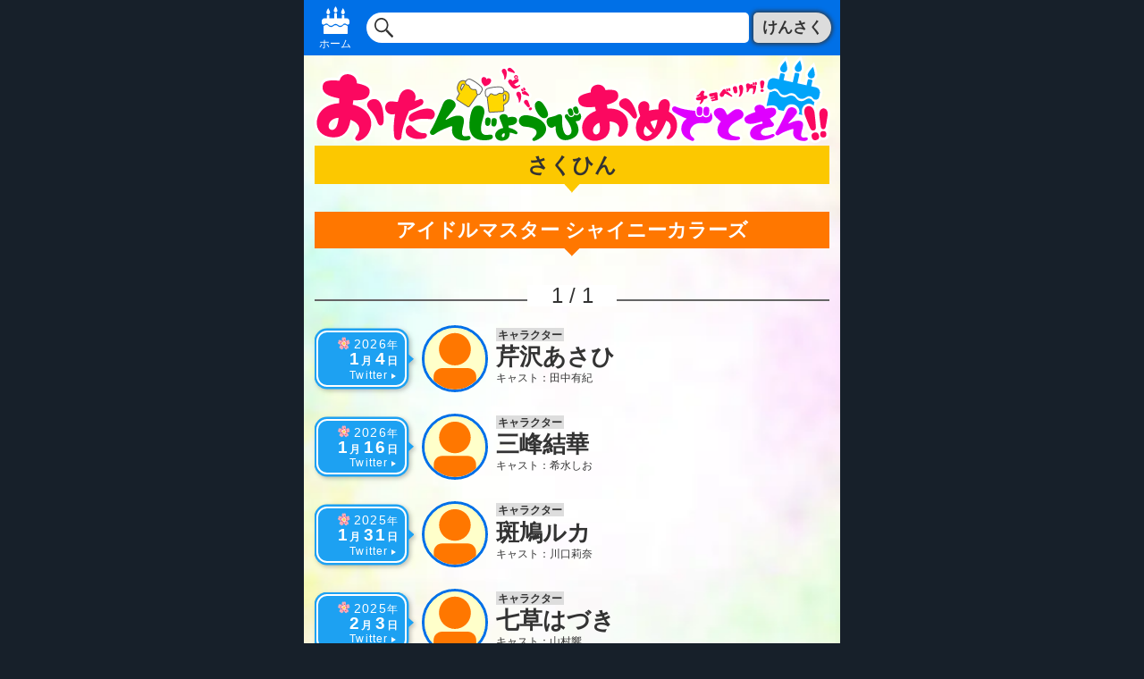

--- FILE ---
content_type: text/html; charset=UTF-8
request_url: https://birthday-tweet.art/group/%E3%82%A2%E3%82%A4%E3%83%89%E3%83%AB%E3%83%9E%E3%82%B9%E3%82%BF%E3%83%BC%E3%82%B7%E3%83%A3%E3%82%A4%E3%83%8B%E3%83%BC%E3%82%AB%E3%83%A9%E3%83%BC%E3%82%BA/
body_size: 9198
content:
<!DOCTYPE html>
<html lang="ja">
<head prefix="og: https://ogp.me/ns# fb: https://ogp.me/ns/fb# website: https://ogp.me/ns/website#">
<meta charset="UTF-8">
<meta name="viewport" content="width=device-width,maximum-scale=2,user-scalable=yes">
<meta name="author" content="sanucker">
<meta property="og:site_name" content="💐アイドルマスター シャイニーカラーズ🎂おたんじょうびおめでとさん！！🎁">
<meta property="og:title" content="💐アイドルマスター シャイニーカラーズ🎂おたんじょうびおめでとさん！！🎁">
<meta property="og:description" content="「アイドルマスター シャイニーカラーズ」の「キャラクター」のお誕生日の一覧だよ！ツイートされた「キャラクター」の誕生日イラストを、Twitterでまとめて表示するリンクを公開してるよ！">
<meta property="og:type" content="article">
<meta property="og:url" content="https://birthday-tweet.art/group/%E3%82%A2%E3%82%A4%E3%83%89%E3%83%AB%E3%83%9E%E3%82%B9%E3%82%BF%E3%83%BC%E3%82%B7%E3%83%A3%E3%82%A4%E3%83%8B%E3%83%BC%E3%82%AB%E3%83%A9%E3%83%BC%E3%82%BA/">
<meta property="og:image" content="https://birthday-tweet.art/edit/wp-content/themes/birthday---v4.2/assets/img/twitter_card.png?2026-01-18-022416">
<meta name="twitter:card" content="summary_large_image">
<meta name="twitter:site" content="@sanucker">
<meta name="twitter:image" content="https://birthday-tweet.art/edit/wp-content/themes/birthday---v4.2/assets/img/twitter_card.png?2026-01-18-022416">
<title>💐アイドルマスター シャイニーカラーズ🎂おたんじょうびおめでとさん！！🎁</title>
<meta name="description" content="「アイドルマスター シャイニーカラーズ」の「キャラクター」のお誕生日の一覧だよ！ツイートされた「キャラクター」の誕生日イラストを、Twitterでまとめて表示するリンクを公開してるよ！">
<link rel="profile" href="https://gmpg.org/xfn/11">
<link rel="stylesheet" href="https://birthday-tweet.art/edit/wp-content/themes/birthday---v4.2/assets/css/style.min.css"><meta name='robots' content='max-image-preview:large' />
	<style>img:is([sizes="auto" i], [sizes^="auto," i]) { contain-intrinsic-size: 3000px 1500px }</style>
	<style id='wp-emoji-styles-inline-css' type='text/css'>

	img.wp-smiley, img.emoji {
		display: inline !important;
		border: none !important;
		box-shadow: none !important;
		height: 1em !important;
		width: 1em !important;
		margin: 0 0.07em !important;
		vertical-align: -0.1em !important;
		background: none !important;
		padding: 0 !important;
	}
</style>
<link rel='stylesheet' id='wp-block-library-css' href='https://birthday-tweet.art/edit/wp-includes/css/dist/block-library/style.min.css?ver=6.8.3' type='text/css' media='all' />
<style id='classic-theme-styles-inline-css' type='text/css'>
/*! This file is auto-generated */
.wp-block-button__link{color:#fff;background-color:#32373c;border-radius:9999px;box-shadow:none;text-decoration:none;padding:calc(.667em + 2px) calc(1.333em + 2px);font-size:1.125em}.wp-block-file__button{background:#32373c;color:#fff;text-decoration:none}
</style>
<style id='global-styles-inline-css' type='text/css'>
:root{--wp--preset--aspect-ratio--square: 1;--wp--preset--aspect-ratio--4-3: 4/3;--wp--preset--aspect-ratio--3-4: 3/4;--wp--preset--aspect-ratio--3-2: 3/2;--wp--preset--aspect-ratio--2-3: 2/3;--wp--preset--aspect-ratio--16-9: 16/9;--wp--preset--aspect-ratio--9-16: 9/16;--wp--preset--color--black: #000000;--wp--preset--color--cyan-bluish-gray: #abb8c3;--wp--preset--color--white: #ffffff;--wp--preset--color--pale-pink: #f78da7;--wp--preset--color--vivid-red: #cf2e2e;--wp--preset--color--luminous-vivid-orange: #ff6900;--wp--preset--color--luminous-vivid-amber: #fcb900;--wp--preset--color--light-green-cyan: #7bdcb5;--wp--preset--color--vivid-green-cyan: #00d084;--wp--preset--color--pale-cyan-blue: #8ed1fc;--wp--preset--color--vivid-cyan-blue: #0693e3;--wp--preset--color--vivid-purple: #9b51e0;--wp--preset--gradient--vivid-cyan-blue-to-vivid-purple: linear-gradient(135deg,rgba(6,147,227,1) 0%,rgb(155,81,224) 100%);--wp--preset--gradient--light-green-cyan-to-vivid-green-cyan: linear-gradient(135deg,rgb(122,220,180) 0%,rgb(0,208,130) 100%);--wp--preset--gradient--luminous-vivid-amber-to-luminous-vivid-orange: linear-gradient(135deg,rgba(252,185,0,1) 0%,rgba(255,105,0,1) 100%);--wp--preset--gradient--luminous-vivid-orange-to-vivid-red: linear-gradient(135deg,rgba(255,105,0,1) 0%,rgb(207,46,46) 100%);--wp--preset--gradient--very-light-gray-to-cyan-bluish-gray: linear-gradient(135deg,rgb(238,238,238) 0%,rgb(169,184,195) 100%);--wp--preset--gradient--cool-to-warm-spectrum: linear-gradient(135deg,rgb(74,234,220) 0%,rgb(151,120,209) 20%,rgb(207,42,186) 40%,rgb(238,44,130) 60%,rgb(251,105,98) 80%,rgb(254,248,76) 100%);--wp--preset--gradient--blush-light-purple: linear-gradient(135deg,rgb(255,206,236) 0%,rgb(152,150,240) 100%);--wp--preset--gradient--blush-bordeaux: linear-gradient(135deg,rgb(254,205,165) 0%,rgb(254,45,45) 50%,rgb(107,0,62) 100%);--wp--preset--gradient--luminous-dusk: linear-gradient(135deg,rgb(255,203,112) 0%,rgb(199,81,192) 50%,rgb(65,88,208) 100%);--wp--preset--gradient--pale-ocean: linear-gradient(135deg,rgb(255,245,203) 0%,rgb(182,227,212) 50%,rgb(51,167,181) 100%);--wp--preset--gradient--electric-grass: linear-gradient(135deg,rgb(202,248,128) 0%,rgb(113,206,126) 100%);--wp--preset--gradient--midnight: linear-gradient(135deg,rgb(2,3,129) 0%,rgb(40,116,252) 100%);--wp--preset--font-size--small: 13px;--wp--preset--font-size--medium: 20px;--wp--preset--font-size--large: 36px;--wp--preset--font-size--x-large: 42px;--wp--preset--spacing--20: 0.44rem;--wp--preset--spacing--30: 0.67rem;--wp--preset--spacing--40: 1rem;--wp--preset--spacing--50: 1.5rem;--wp--preset--spacing--60: 2.25rem;--wp--preset--spacing--70: 3.38rem;--wp--preset--spacing--80: 5.06rem;--wp--preset--shadow--natural: 6px 6px 9px rgba(0, 0, 0, 0.2);--wp--preset--shadow--deep: 12px 12px 50px rgba(0, 0, 0, 0.4);--wp--preset--shadow--sharp: 6px 6px 0px rgba(0, 0, 0, 0.2);--wp--preset--shadow--outlined: 6px 6px 0px -3px rgba(255, 255, 255, 1), 6px 6px rgba(0, 0, 0, 1);--wp--preset--shadow--crisp: 6px 6px 0px rgba(0, 0, 0, 1);}:where(.is-layout-flex){gap: 0.5em;}:where(.is-layout-grid){gap: 0.5em;}body .is-layout-flex{display: flex;}.is-layout-flex{flex-wrap: wrap;align-items: center;}.is-layout-flex > :is(*, div){margin: 0;}body .is-layout-grid{display: grid;}.is-layout-grid > :is(*, div){margin: 0;}:where(.wp-block-columns.is-layout-flex){gap: 2em;}:where(.wp-block-columns.is-layout-grid){gap: 2em;}:where(.wp-block-post-template.is-layout-flex){gap: 1.25em;}:where(.wp-block-post-template.is-layout-grid){gap: 1.25em;}.has-black-color{color: var(--wp--preset--color--black) !important;}.has-cyan-bluish-gray-color{color: var(--wp--preset--color--cyan-bluish-gray) !important;}.has-white-color{color: var(--wp--preset--color--white) !important;}.has-pale-pink-color{color: var(--wp--preset--color--pale-pink) !important;}.has-vivid-red-color{color: var(--wp--preset--color--vivid-red) !important;}.has-luminous-vivid-orange-color{color: var(--wp--preset--color--luminous-vivid-orange) !important;}.has-luminous-vivid-amber-color{color: var(--wp--preset--color--luminous-vivid-amber) !important;}.has-light-green-cyan-color{color: var(--wp--preset--color--light-green-cyan) !important;}.has-vivid-green-cyan-color{color: var(--wp--preset--color--vivid-green-cyan) !important;}.has-pale-cyan-blue-color{color: var(--wp--preset--color--pale-cyan-blue) !important;}.has-vivid-cyan-blue-color{color: var(--wp--preset--color--vivid-cyan-blue) !important;}.has-vivid-purple-color{color: var(--wp--preset--color--vivid-purple) !important;}.has-black-background-color{background-color: var(--wp--preset--color--black) !important;}.has-cyan-bluish-gray-background-color{background-color: var(--wp--preset--color--cyan-bluish-gray) !important;}.has-white-background-color{background-color: var(--wp--preset--color--white) !important;}.has-pale-pink-background-color{background-color: var(--wp--preset--color--pale-pink) !important;}.has-vivid-red-background-color{background-color: var(--wp--preset--color--vivid-red) !important;}.has-luminous-vivid-orange-background-color{background-color: var(--wp--preset--color--luminous-vivid-orange) !important;}.has-luminous-vivid-amber-background-color{background-color: var(--wp--preset--color--luminous-vivid-amber) !important;}.has-light-green-cyan-background-color{background-color: var(--wp--preset--color--light-green-cyan) !important;}.has-vivid-green-cyan-background-color{background-color: var(--wp--preset--color--vivid-green-cyan) !important;}.has-pale-cyan-blue-background-color{background-color: var(--wp--preset--color--pale-cyan-blue) !important;}.has-vivid-cyan-blue-background-color{background-color: var(--wp--preset--color--vivid-cyan-blue) !important;}.has-vivid-purple-background-color{background-color: var(--wp--preset--color--vivid-purple) !important;}.has-black-border-color{border-color: var(--wp--preset--color--black) !important;}.has-cyan-bluish-gray-border-color{border-color: var(--wp--preset--color--cyan-bluish-gray) !important;}.has-white-border-color{border-color: var(--wp--preset--color--white) !important;}.has-pale-pink-border-color{border-color: var(--wp--preset--color--pale-pink) !important;}.has-vivid-red-border-color{border-color: var(--wp--preset--color--vivid-red) !important;}.has-luminous-vivid-orange-border-color{border-color: var(--wp--preset--color--luminous-vivid-orange) !important;}.has-luminous-vivid-amber-border-color{border-color: var(--wp--preset--color--luminous-vivid-amber) !important;}.has-light-green-cyan-border-color{border-color: var(--wp--preset--color--light-green-cyan) !important;}.has-vivid-green-cyan-border-color{border-color: var(--wp--preset--color--vivid-green-cyan) !important;}.has-pale-cyan-blue-border-color{border-color: var(--wp--preset--color--pale-cyan-blue) !important;}.has-vivid-cyan-blue-border-color{border-color: var(--wp--preset--color--vivid-cyan-blue) !important;}.has-vivid-purple-border-color{border-color: var(--wp--preset--color--vivid-purple) !important;}.has-vivid-cyan-blue-to-vivid-purple-gradient-background{background: var(--wp--preset--gradient--vivid-cyan-blue-to-vivid-purple) !important;}.has-light-green-cyan-to-vivid-green-cyan-gradient-background{background: var(--wp--preset--gradient--light-green-cyan-to-vivid-green-cyan) !important;}.has-luminous-vivid-amber-to-luminous-vivid-orange-gradient-background{background: var(--wp--preset--gradient--luminous-vivid-amber-to-luminous-vivid-orange) !important;}.has-luminous-vivid-orange-to-vivid-red-gradient-background{background: var(--wp--preset--gradient--luminous-vivid-orange-to-vivid-red) !important;}.has-very-light-gray-to-cyan-bluish-gray-gradient-background{background: var(--wp--preset--gradient--very-light-gray-to-cyan-bluish-gray) !important;}.has-cool-to-warm-spectrum-gradient-background{background: var(--wp--preset--gradient--cool-to-warm-spectrum) !important;}.has-blush-light-purple-gradient-background{background: var(--wp--preset--gradient--blush-light-purple) !important;}.has-blush-bordeaux-gradient-background{background: var(--wp--preset--gradient--blush-bordeaux) !important;}.has-luminous-dusk-gradient-background{background: var(--wp--preset--gradient--luminous-dusk) !important;}.has-pale-ocean-gradient-background{background: var(--wp--preset--gradient--pale-ocean) !important;}.has-electric-grass-gradient-background{background: var(--wp--preset--gradient--electric-grass) !important;}.has-midnight-gradient-background{background: var(--wp--preset--gradient--midnight) !important;}.has-small-font-size{font-size: var(--wp--preset--font-size--small) !important;}.has-medium-font-size{font-size: var(--wp--preset--font-size--medium) !important;}.has-large-font-size{font-size: var(--wp--preset--font-size--large) !important;}.has-x-large-font-size{font-size: var(--wp--preset--font-size--x-large) !important;}
:where(.wp-block-post-template.is-layout-flex){gap: 1.25em;}:where(.wp-block-post-template.is-layout-grid){gap: 1.25em;}
:where(.wp-block-columns.is-layout-flex){gap: 2em;}:where(.wp-block-columns.is-layout-grid){gap: 2em;}
:root :where(.wp-block-pullquote){font-size: 1.5em;line-height: 1.6;}
</style>
<link rel="icon" href="https://birthday-tweet.art/edit/wp-content/uploads/2021/08/icon-200x200.png" sizes="32x32" />
<link rel="icon" href="https://birthday-tweet.art/edit/wp-content/uploads/2021/08/icon-200x200.png" sizes="192x192" />
<link rel="apple-touch-icon" href="https://birthday-tweet.art/edit/wp-content/uploads/2021/08/icon-200x200.png" />
<meta name="msapplication-TileImage" content="https://birthday-tweet.art/edit/wp-content/uploads/2021/08/icon.png" />
<script src="https://cdn.jsdelivr.net/npm/@twemoji/api@latest/dist/twemoji.min.js" crossorigin="anonymous"></script>
<!-- Global site tag (gtag.js) - Google Analytics -->
<script async src="https://www.googletagmanager.com/gtag/js?id=G-6X1DEKQEG1"></script>
<script>
  window.dataLayer = window.dataLayer || [];
  function gtag(){dataLayer.push(arguments);}
  gtag("js", new Date());

  gtag("config", "G-6X1DEKQEG1");
</script>
</head>
<body class="archive tax-group term-165 wp-theme-birthday---v42">
<header class="theme___site_header___">
<div class="theme___primary_menu___">
<nav class="theme___primary_nav_home">
<a onclick="gtag('event', 'org_click', {'pege_type':'group','pege_name':'アイドルマスター シャイニーカラーズ__p1','section_type':'header','section_number':'','item_type_1':'link_home','item_type_2':'','item_type_3':'','item_name':'ホーム','item_value':'https://birthday-tweet.art','item_option':''});" class="theme___primary_nav_home_a" href="https://birthday-tweet.art">ホーム</a>
</nav>
<div class="theme___search___">
<form onsubmit="gtag('event', 'org_click', {'pege_type':'group','pege_name':'アイドルマスター シャイニーカラーズ__p1','section_type':'header','section_number':'','item_type_1':'form_search','item_type_2':'','item_type_3':'','item_name':'けんさく','item_value':document.getElementById('theme___search_word_header').value,'item_option':''});" class="theme___search_form" action="https://birthday-tweet.art" method="get">
<input class="theme___search_input" id="theme___search_word_header" name="s" type="text" value="" />
<button class="theme___search_button" type="submit">けんさく</button>
</form>
</div>
</div>
</header>
<main class="theme___main___">
<nav class="theme___nav_home___">
<h1 class="theme___title_main"><a onclick="gtag('event', 'org_click', {'pege_type':'group','pege_name':'アイドルマスター シャイニーカラーズ__p1','section_type':'header','section_number':'','item_type_1':'link_home','item_type_2':'','item_type_3':'','item_name':'🎂おたんじょうびおめでとさん！！🎁','item_value':'https://birthday-tweet.art','item_option':''});" class="theme___title_main_a" href="https://birthday-tweet.art">🎂おたんじょうびおめでとさん！！🎁</a></h1>
</nav><h2 class="theme___title_sub">さくひん</h2>
<h1 class="theme___title_content">アイドルマスター シャイニーカラーズ</h1>
<section class="theme___group___">
<nav class="theme___paging_nav___"><ul class="theme___paging_nav_wrap"><li class="theme___paging_nav_current">1 / 1</li></ul></nav><article class="theme___birthday_sub_person___">
<a onclick="gtag('event', 'org_click', {'pege_type':'group','pege_name':'アイドルマスター シャイニーカラーズ__p1','section_type':'birthday_group','section_number':'1','item_type_1':'link_twitter','item_type_2':'twitter_full','item_type_3':'character','item_name':'0104_芹沢あさひ','item_value':'2026-01-03_00:00:00__2026-01-05_23:59:59__0104_芹沢あさひ','item_option':'2026'});" class="theme___birthday_sub_twitter_primary" href="https://twitter.com/search?q=(%231月4日は芹沢あさひの誕生日 OR %23芹沢あさひ生誕祭 OR %23芹沢あさひ誕生祭 OR %23芹沢あさひ聖誕祭 OR %22芹沢あさひ%22 OR %23芹沢あさひ OR %23芹沢あさひ生誕祭2026 OR %23芹沢あさひ誕生祭2026 OR %23芹沢あさひ聖誕祭2026) -%23いいねした人全員フォローする -%23RTした人全員フォローする -source:twittbot.net since%3A2026-01-03_00:00:00_JST until%3A2026-01-05_23:59:59_JST filter%3Amedia&src=typed_query&f=live" target="_blank"><p class="theme___birthday_sub_declaration_yyyy">🌸2026<span class="theme___text_joint">年</span></p><p class="theme___birthday_sub_declaration"><span class="theme___birthday_sub_declaration_month">1<span class="theme___text_joint">月</span></span><span class="theme___birthday_sub_declaration_day">4<span class="theme___text_joint">日</span></span></p><p class="theme___birthday_sub_twitter">Twitter</p></a><a onclick="gtag('event', 'org_click', {'pege_type':'group','pege_name':'アイドルマスター シャイニーカラーズ__p1','section_type':'birthday_group','section_number':'1','item_type_1':'link_person','item_type_2':'','item_type_3':'character','item_name':'0104_芹沢あさひ','item_value':'https://birthday-tweet.art/character/芹沢あさひ/','item_option':''});" class="theme___birthday_sub_a_1st" href="https://birthday-tweet.art/character/%e8%8a%b9%e6%b2%a2%e3%81%82%e3%81%95%e3%81%b2/">
<div class="theme___birthday_sub_portrait theme___birthday_sub_portrait_month_01"></div>
<div class="theme___birthday_sub_meta">
<span class="theme___birthday_sub_post_type">キャラクター</span>
<h2 class="theme___birthday_sub_title">芹沢あさひ</h2>
<span class="theme___birthday_sub_relation_post_name">キャスト：田中有紀</span>
</div>
</a>
</article><article class="theme___birthday_sub_person___">
<a onclick="gtag('event', 'org_click', {'pege_type':'group','pege_name':'アイドルマスター シャイニーカラーズ__p1','section_type':'birthday_group','section_number':'2','item_type_1':'link_twitter','item_type_2':'twitter_full','item_type_3':'character','item_name':'0116_三峰結華','item_value':'2026-01-15_00:00:00__2026-01-17_23:59:59__0116_三峰結華','item_option':'2026'});" class="theme___birthday_sub_twitter_primary" href="https://twitter.com/search?q=(%231月16日は三峰結華の誕生日 OR %23三峰結華生誕祭 OR %23三峰結華誕生祭 OR %23三峰結華聖誕祭 OR %22三峰結華%22 OR %23三峰結華 OR %23三峰結華生誕祭2026 OR %23三峰結華誕生祭2026 OR %23三峰結華聖誕祭2026) -%23いいねした人全員フォローする -%23RTした人全員フォローする -source:twittbot.net since%3A2026-01-15_00:00:00_JST until%3A2026-01-17_23:59:59_JST filter%3Amedia&src=typed_query&f=live" target="_blank"><p class="theme___birthday_sub_declaration_yyyy">🌸2026<span class="theme___text_joint">年</span></p><p class="theme___birthday_sub_declaration"><span class="theme___birthday_sub_declaration_month">1<span class="theme___text_joint">月</span></span><span class="theme___birthday_sub_declaration_day">16<span class="theme___text_joint">日</span></span></p><p class="theme___birthday_sub_twitter">Twitter</p></a><a onclick="gtag('event', 'org_click', {'pege_type':'group','pege_name':'アイドルマスター シャイニーカラーズ__p1','section_type':'birthday_group','section_number':'2','item_type_1':'link_person','item_type_2':'','item_type_3':'character','item_name':'0116_三峰結華','item_value':'https://birthday-tweet.art/character/三峰結華/','item_option':''});" class="theme___birthday_sub_a_1st" href="https://birthday-tweet.art/character/%e4%b8%89%e5%b3%b0%e7%b5%90%e8%8f%af/">
<div class="theme___birthday_sub_portrait theme___birthday_sub_portrait_month_01"></div>
<div class="theme___birthday_sub_meta">
<span class="theme___birthday_sub_post_type">キャラクター</span>
<h2 class="theme___birthday_sub_title">三峰結華</h2>
<span class="theme___birthday_sub_relation_post_name">キャスト：希水しお</span>
</div>
</a>
</article><article class="theme___birthday_sub_person___">
<a onclick="gtag('event', 'org_click', {'pege_type':'group','pege_name':'アイドルマスター シャイニーカラーズ__p1','section_type':'birthday_group','section_number':'3','item_type_1':'link_twitter','item_type_2':'twitter_full','item_type_3':'character','item_name':'0131_斑鳩ルカ','item_value':'2025-01-30_00:00:00__2025-02-01_23:59:59__0131_斑鳩ルカ','item_option':'2025'});" class="theme___birthday_sub_twitter_primary" href="https://twitter.com/search?q=(%231月31日は斑鳩ルカの誕生日 OR %23斑鳩ルカ生誕祭 OR %23斑鳩ルカ誕生祭 OR %23斑鳩ルカ聖誕祭 OR %22斑鳩ルカ%22 OR %23斑鳩ルカ OR %23斑鳩ルカ生誕祭2025 OR %23斑鳩ルカ誕生祭2025 OR %23斑鳩ルカ聖誕祭2025) -%23いいねした人全員フォローする -%23RTした人全員フォローする -source:twittbot.net since%3A2025-01-30_00:00:00_JST until%3A2025-02-01_23:59:59_JST filter%3Amedia&src=typed_query&f=live" target="_blank"><p class="theme___birthday_sub_declaration_yyyy">🌸2025<span class="theme___text_joint">年</span></p><p class="theme___birthday_sub_declaration"><span class="theme___birthday_sub_declaration_month">1<span class="theme___text_joint">月</span></span><span class="theme___birthday_sub_declaration_day">31<span class="theme___text_joint">日</span></span></p><p class="theme___birthday_sub_twitter">Twitter</p></a><a onclick="gtag('event', 'org_click', {'pege_type':'group','pege_name':'アイドルマスター シャイニーカラーズ__p1','section_type':'birthday_group','section_number':'3','item_type_1':'link_person','item_type_2':'','item_type_3':'character','item_name':'0131_斑鳩ルカ','item_value':'https://birthday-tweet.art/character/斑鳩ルカ/','item_option':''});" class="theme___birthday_sub_a_1st" href="https://birthday-tweet.art/character/%e6%96%91%e9%b3%a9%e3%83%ab%e3%82%ab/">
<div class="theme___birthday_sub_portrait theme___birthday_sub_portrait_month_01"></div>
<div class="theme___birthday_sub_meta">
<span class="theme___birthday_sub_post_type">キャラクター</span>
<h2 class="theme___birthday_sub_title">斑鳩ルカ</h2>
<span class="theme___birthday_sub_relation_post_name">キャスト：川口莉奈</span>
</div>
</a>
</article><article class="theme___birthday_sub_person___">
<a onclick="gtag('event', 'org_click', {'pege_type':'group','pege_name':'アイドルマスター シャイニーカラーズ__p1','section_type':'birthday_group','section_number':'4','item_type_1':'link_twitter','item_type_2':'twitter_full','item_type_3':'character','item_name':'0203_七草はづき','item_value':'2025-02-02_00:00:00__2025-02-04_23:59:59__0203_七草はづき','item_option':'2025'});" class="theme___birthday_sub_twitter_primary" href="https://twitter.com/search?q=(%232月3日は七草はづきの誕生日 OR %23七草はづき生誕祭 OR %23七草はづき誕生祭 OR %23七草はづき聖誕祭 OR %22七草はづき%22 OR %23七草はづき OR %23七草はづき生誕祭2025 OR %23七草はづき誕生祭2025 OR %23七草はづき聖誕祭2025) -%23いいねした人全員フォローする -%23RTした人全員フォローする -source:twittbot.net since%3A2025-02-02_00:00:00_JST until%3A2025-02-04_23:59:59_JST filter%3Amedia&src=typed_query&f=live" target="_blank"><p class="theme___birthday_sub_declaration_yyyy">🌸2025<span class="theme___text_joint">年</span></p><p class="theme___birthday_sub_declaration"><span class="theme___birthday_sub_declaration_month">2<span class="theme___text_joint">月</span></span><span class="theme___birthday_sub_declaration_day">3<span class="theme___text_joint">日</span></span></p><p class="theme___birthday_sub_twitter">Twitter</p></a><a onclick="gtag('event', 'org_click', {'pege_type':'group','pege_name':'アイドルマスター シャイニーカラーズ__p1','section_type':'birthday_group','section_number':'4','item_type_1':'link_person','item_type_2':'','item_type_3':'character','item_name':'0203_七草はづき','item_value':'https://birthday-tweet.art/character/七草はづき/','item_option':''});" class="theme___birthday_sub_a_1st" href="https://birthday-tweet.art/character/%e4%b8%83%e8%8d%89%e3%81%af%e3%81%a5%e3%81%8d/">
<div class="theme___birthday_sub_portrait theme___birthday_sub_portrait_month_02"></div>
<div class="theme___birthday_sub_meta">
<span class="theme___birthday_sub_post_type">キャラクター</span>
<h2 class="theme___birthday_sub_title">七草はづき</h2>
<span class="theme___birthday_sub_relation_post_name">キャスト：山村響</span>
</div>
</a>
</article><article class="theme___birthday_sub_person___">
<a onclick="gtag('event', 'org_click', {'pege_type':'group','pege_name':'アイドルマスター シャイニーカラーズ__p1','section_type':'birthday_group','section_number':'5','item_type_1':'link_twitter','item_type_2':'twitter_full','item_type_3':'character','item_name':'0224_園田智代子','item_value':'2025-02-23_00:00:00__2025-02-25_23:59:59__0224_園田智代子','item_option':'2025'});" class="theme___birthday_sub_twitter_primary" href="https://twitter.com/search?q=(%232月24日は園田智代子の誕生日 OR %23園田智代子生誕祭 OR %23園田智代子誕生祭 OR %23園田智代子聖誕祭 OR %22園田智代子%22 OR %23園田智代子 OR %23園田智代子生誕祭2025 OR %23園田智代子誕生祭2025 OR %23園田智代子聖誕祭2025) -%23いいねした人全員フォローする -%23RTした人全員フォローする -source:twittbot.net since%3A2025-02-23_00:00:00_JST until%3A2025-02-25_23:59:59_JST filter%3Amedia&src=typed_query&f=live" target="_blank"><p class="theme___birthday_sub_declaration_yyyy">🌸2025<span class="theme___text_joint">年</span></p><p class="theme___birthday_sub_declaration"><span class="theme___birthday_sub_declaration_month">2<span class="theme___text_joint">月</span></span><span class="theme___birthday_sub_declaration_day">24<span class="theme___text_joint">日</span></span></p><p class="theme___birthday_sub_twitter">Twitter</p></a><a onclick="gtag('event', 'org_click', {'pege_type':'group','pege_name':'アイドルマスター シャイニーカラーズ__p1','section_type':'birthday_group','section_number':'5','item_type_1':'link_person','item_type_2':'','item_type_3':'character','item_name':'0224_園田智代子','item_value':'https://birthday-tweet.art/character/園田智代子/','item_option':''});" class="theme___birthday_sub_a_1st" href="https://birthday-tweet.art/character/%e5%9c%92%e7%94%b0%e6%99%ba%e4%bb%a3%e5%ad%90/">
<div class="theme___birthday_sub_portrait theme___birthday_sub_portrait_month_02"></div>
<div class="theme___birthday_sub_meta">
<span class="theme___birthday_sub_post_type">キャラクター</span>
<h2 class="theme___birthday_sub_title">園田智代子</h2>
<span class="theme___birthday_sub_relation_post_name">キャスト：白石晴香</span>
</div>
</a>
</article><article class="theme___birthday_sub_person___">
<a onclick="gtag('event', 'org_click', {'pege_type':'group','pege_name':'アイドルマスター シャイニーカラーズ__p1','section_type':'birthday_group','section_number':'6','item_type_1':'link_twitter','item_type_2':'twitter_full','item_type_3':'character','item_name':'0225_月岡恋鐘','item_value':'2025-02-24_00:00:00__2025-02-26_23:59:59__0225_月岡恋鐘','item_option':'2025'});" class="theme___birthday_sub_twitter_primary" href="https://twitter.com/search?q=(%232月25日は月岡恋鐘の誕生日 OR %23月岡恋鐘生誕祭 OR %23月岡恋鐘誕生祭 OR %23月岡恋鐘聖誕祭 OR %22月岡恋鐘%22 OR %23月岡恋鐘 OR %23月岡恋鐘生誕祭2025 OR %23月岡恋鐘誕生祭2025 OR %23月岡恋鐘聖誕祭2025) -%23いいねした人全員フォローする -%23RTした人全員フォローする -source:twittbot.net since%3A2025-02-24_00:00:00_JST until%3A2025-02-26_23:59:59_JST filter%3Amedia&src=typed_query&f=live" target="_blank"><p class="theme___birthday_sub_declaration_yyyy">🌸2025<span class="theme___text_joint">年</span></p><p class="theme___birthday_sub_declaration"><span class="theme___birthday_sub_declaration_month">2<span class="theme___text_joint">月</span></span><span class="theme___birthday_sub_declaration_day">25<span class="theme___text_joint">日</span></span></p><p class="theme___birthday_sub_twitter">Twitter</p></a><a onclick="gtag('event', 'org_click', {'pege_type':'group','pege_name':'アイドルマスター シャイニーカラーズ__p1','section_type':'birthday_group','section_number':'6','item_type_1':'link_person','item_type_2':'','item_type_3':'character','item_name':'0225_月岡恋鐘','item_value':'https://birthday-tweet.art/character/月岡恋鐘/','item_option':''});" class="theme___birthday_sub_a_1st" href="https://birthday-tweet.art/character/%e6%9c%88%e5%b2%a1%e6%81%8b%e9%90%98/">
<div class="theme___birthday_sub_portrait theme___birthday_sub_portrait_month_02"></div>
<div class="theme___birthday_sub_meta">
<span class="theme___birthday_sub_post_type">キャラクター</span>
<h2 class="theme___birthday_sub_title">月岡恋鐘</h2>
<span class="theme___birthday_sub_relation_post_name">キャスト：礒部花凜</span>
</div>
</a>
</article><article class="theme___birthday_sub_person___">
<a onclick="gtag('event', 'org_click', {'pege_type':'group','pege_name':'アイドルマスター シャイニーカラーズ__p1','section_type':'birthday_group','section_number':'7','item_type_1':'link_twitter','item_type_2':'twitter_full','item_type_3':'character','item_name':'0304_風野灯織','item_value':'2025-03-03_00:00:00__2025-03-05_23:59:59__0304_風野灯織','item_option':'2025'});" class="theme___birthday_sub_twitter_primary" href="https://twitter.com/search?q=(%233月4日は風野灯織の誕生日 OR %23風野灯織生誕祭 OR %23風野灯織誕生祭 OR %23風野灯織聖誕祭 OR %22風野灯織%22 OR %23風野灯織 OR %23風野灯織生誕祭2025 OR %23風野灯織誕生祭2025 OR %23風野灯織聖誕祭2025) -%23いいねした人全員フォローする -%23RTした人全員フォローする -source:twittbot.net since%3A2025-03-03_00:00:00_JST until%3A2025-03-05_23:59:59_JST filter%3Amedia&src=typed_query&f=live" target="_blank"><p class="theme___birthday_sub_declaration_yyyy">🌸2025<span class="theme___text_joint">年</span></p><p class="theme___birthday_sub_declaration"><span class="theme___birthday_sub_declaration_month">3<span class="theme___text_joint">月</span></span><span class="theme___birthday_sub_declaration_day">4<span class="theme___text_joint">日</span></span></p><p class="theme___birthday_sub_twitter">Twitter</p></a><a onclick="gtag('event', 'org_click', {'pege_type':'group','pege_name':'アイドルマスター シャイニーカラーズ__p1','section_type':'birthday_group','section_number':'7','item_type_1':'link_person','item_type_2':'','item_type_3':'character','item_name':'0304_風野灯織','item_value':'https://birthday-tweet.art/character/風野灯織/','item_option':''});" class="theme___birthday_sub_a_1st" href="https://birthday-tweet.art/character/%e9%a2%a8%e9%87%8e%e7%81%af%e7%b9%94/">
<div class="theme___birthday_sub_portrait theme___birthday_sub_portrait_month_03"></div>
<div class="theme___birthday_sub_meta">
<span class="theme___birthday_sub_post_type">キャラクター</span>
<h2 class="theme___birthday_sub_title">風野灯織</h2>
<span class="theme___birthday_sub_relation_post_name">キャスト：近藤玲奈</span>
</div>
</a>
</article><article class="theme___birthday_sub_person___">
<a onclick="gtag('event', 'org_click', {'pege_type':'group','pege_name':'アイドルマスター シャイニーカラーズ__p1','section_type':'birthday_group','section_number':'8','item_type_1':'link_twitter','item_type_2':'twitter_full','item_type_3':'character','item_name':'0317_市川雛菜','item_value':'2025-03-16_00:00:00__2025-03-18_23:59:59__0317_市川雛菜','item_option':'2025'});" class="theme___birthday_sub_twitter_primary" href="https://twitter.com/search?q=(%233月17日は市川雛菜の誕生日 OR %23市川雛菜生誕祭 OR %23市川雛菜誕生祭 OR %23市川雛菜聖誕祭 OR %22市川雛菜%22 OR %23市川雛菜 OR %23市川雛菜生誕祭2025 OR %23市川雛菜誕生祭2025 OR %23市川雛菜聖誕祭2025) -%23いいねした人全員フォローする -%23RTした人全員フォローする -source:twittbot.net since%3A2025-03-16_00:00:00_JST until%3A2025-03-18_23:59:59_JST filter%3Amedia&src=typed_query&f=live" target="_blank"><p class="theme___birthday_sub_declaration_yyyy">🌸2025<span class="theme___text_joint">年</span></p><p class="theme___birthday_sub_declaration"><span class="theme___birthday_sub_declaration_month">3<span class="theme___text_joint">月</span></span><span class="theme___birthday_sub_declaration_day">17<span class="theme___text_joint">日</span></span></p><p class="theme___birthday_sub_twitter">Twitter</p></a><a onclick="gtag('event', 'org_click', {'pege_type':'group','pege_name':'アイドルマスター シャイニーカラーズ__p1','section_type':'birthday_group','section_number':'8','item_type_1':'link_person','item_type_2':'','item_type_3':'character','item_name':'0317_市川雛菜','item_value':'https://birthday-tweet.art/character/市川雛菜/','item_option':''});" class="theme___birthday_sub_a_1st" href="https://birthday-tweet.art/character/%e5%b8%82%e5%b7%9d%e9%9b%9b%e8%8f%9c/">
<div class="theme___birthday_sub_portrait theme___birthday_sub_portrait_month_03"></div>
<div class="theme___birthday_sub_meta">
<span class="theme___birthday_sub_post_type">キャラクター</span>
<h2 class="theme___birthday_sub_title">市川雛菜</h2>
<span class="theme___birthday_sub_relation_post_name">キャスト：岡咲美保</span>
</div>
</a>
</article><article class="theme___birthday_sub_person___">
<a onclick="gtag('event', 'org_click', {'pege_type':'group','pege_name':'アイドルマスター シャイニーカラーズ__p1','section_type':'birthday_group','section_number':'9','item_type_1':'link_twitter','item_type_2':'twitter_full','item_type_3':'character','item_name':'0418_桑山千雪','item_value':'2025-04-17_00:00:00__2025-04-19_23:59:59__0418_桑山千雪','item_option':'2025'});" class="theme___birthday_sub_twitter_primary" href="https://twitter.com/search?q=(%234月18日は桑山千雪の誕生日 OR %23桑山千雪生誕祭 OR %23桑山千雪誕生祭 OR %23桑山千雪聖誕祭 OR %22桑山千雪%22 OR %23桑山千雪 OR %23桑山千雪生誕祭2025 OR %23桑山千雪誕生祭2025 OR %23桑山千雪聖誕祭2025) -%23いいねした人全員フォローする -%23RTした人全員フォローする -source:twittbot.net since%3A2025-04-17_00:00:00_JST until%3A2025-04-19_23:59:59_JST filter%3Amedia&src=typed_query&f=live" target="_blank"><p class="theme___birthday_sub_declaration_yyyy">🌸2025<span class="theme___text_joint">年</span></p><p class="theme___birthday_sub_declaration"><span class="theme___birthday_sub_declaration_month">4<span class="theme___text_joint">月</span></span><span class="theme___birthday_sub_declaration_day">18<span class="theme___text_joint">日</span></span></p><p class="theme___birthday_sub_twitter">Twitter</p></a><a onclick="gtag('event', 'org_click', {'pege_type':'group','pege_name':'アイドルマスター シャイニーカラーズ__p1','section_type':'birthday_group','section_number':'9','item_type_1':'link_person','item_type_2':'','item_type_3':'character','item_name':'0418_桑山千雪','item_value':'https://birthday-tweet.art/character/桑山千雪/','item_option':''});" class="theme___birthday_sub_a_1st" href="https://birthday-tweet.art/character/%e6%a1%91%e5%b1%b1%e5%8d%83%e9%9b%aa/">
<div class="theme___birthday_sub_portrait theme___birthday_sub_portrait_month_04"></div>
<div class="theme___birthday_sub_meta">
<span class="theme___birthday_sub_post_type">キャラクター</span>
<h2 class="theme___birthday_sub_title">桑山千雪</h2>
<span class="theme___birthday_sub_relation_post_name">キャスト：芝崎典子</span>
</div>
</a>
</article><article class="theme___birthday_sub_person___">
<a onclick="gtag('event', 'org_click', {'pege_type':'group','pege_name':'アイドルマスター シャイニーカラーズ__p1','section_type':'birthday_group','section_number':'10','item_type_1':'link_twitter','item_type_2':'twitter_full','item_type_3':'character','item_name':'0425_櫻木真乃','item_value':'2025-04-24_00:00:00__2025-04-26_23:59:59__0425_櫻木真乃','item_option':'2025'});" class="theme___birthday_sub_twitter_primary" href="https://twitter.com/search?q=(%234月25日は櫻木真乃の誕生日 OR %23櫻木真乃生誕祭 OR %23櫻木真乃誕生祭 OR %23櫻木真乃聖誕祭 OR %22櫻木真乃%22 OR %23櫻木真乃 OR %23櫻木真乃生誕祭2025 OR %23櫻木真乃誕生祭2025 OR %23櫻木真乃聖誕祭2025) -%23いいねした人全員フォローする -%23RTした人全員フォローする -source:twittbot.net since%3A2025-04-24_00:00:00_JST until%3A2025-04-26_23:59:59_JST filter%3Amedia&src=typed_query&f=live" target="_blank"><p class="theme___birthday_sub_declaration_yyyy">🌸2025<span class="theme___text_joint">年</span></p><p class="theme___birthday_sub_declaration"><span class="theme___birthday_sub_declaration_month">4<span class="theme___text_joint">月</span></span><span class="theme___birthday_sub_declaration_day">25<span class="theme___text_joint">日</span></span></p><p class="theme___birthday_sub_twitter">Twitter</p></a><a onclick="gtag('event', 'org_click', {'pege_type':'group','pege_name':'アイドルマスター シャイニーカラーズ__p1','section_type':'birthday_group','section_number':'10','item_type_1':'link_person','item_type_2':'','item_type_3':'character','item_name':'0425_櫻木真乃','item_value':'https://birthday-tweet.art/character/櫻木真乃/','item_option':''});" class="theme___birthday_sub_a_1st" href="https://birthday-tweet.art/character/%e6%ab%bb%e6%9c%a8%e7%9c%9f%e4%b9%83/">
<div class="theme___birthday_sub_portrait theme___birthday_sub_portrait_month_04"></div>
<div class="theme___birthday_sub_meta">
<span class="theme___birthday_sub_post_type">キャラクター</span>
<h2 class="theme___birthday_sub_title">櫻木真乃</h2>
<span class="theme___birthday_sub_relation_post_name">キャスト：関根瞳</span>
</div>
</a>
</article><article class="theme___birthday_sub_person___">
<a onclick="gtag('event', 'org_click', {'pege_type':'group','pege_name':'アイドルマスター シャイニーカラーズ__p1','section_type':'birthday_group','section_number':'11','item_type_1':'link_twitter','item_type_2':'twitter_full','item_type_3':'character','item_name':'0504_浅倉透','item_value':'2025-05-03_00:00:00__2025-05-05_23:59:59__0504_浅倉透','item_option':'2025'});" class="theme___birthday_sub_twitter_primary" href="https://twitter.com/search?q=(%235月4日は浅倉透の誕生日 OR %23浅倉透生誕祭 OR %23浅倉透誕生祭 OR %23浅倉透聖誕祭 OR %22浅倉透%22 OR %23浅倉透 OR %23浅倉透生誕祭2025 OR %23浅倉透誕生祭2025 OR %23浅倉透聖誕祭2025) -%23いいねした人全員フォローする -%23RTした人全員フォローする -source:twittbot.net since%3A2025-05-03_00:00:00_JST until%3A2025-05-05_23:59:59_JST filter%3Amedia&src=typed_query&f=live" target="_blank"><p class="theme___birthday_sub_declaration_yyyy">🌸2025<span class="theme___text_joint">年</span></p><p class="theme___birthday_sub_declaration"><span class="theme___birthday_sub_declaration_month">5<span class="theme___text_joint">月</span></span><span class="theme___birthday_sub_declaration_day">4<span class="theme___text_joint">日</span></span></p><p class="theme___birthday_sub_twitter">Twitter</p></a><a onclick="gtag('event', 'org_click', {'pege_type':'group','pege_name':'アイドルマスター シャイニーカラーズ__p1','section_type':'birthday_group','section_number':'11','item_type_1':'link_person','item_type_2':'','item_type_3':'character','item_name':'0504_浅倉透','item_value':'https://birthday-tweet.art/character/浅倉透/','item_option':''});" class="theme___birthday_sub_a_1st" href="https://birthday-tweet.art/character/%e6%b5%85%e5%80%89%e9%80%8f/">
<div class="theme___birthday_sub_portrait theme___birthday_sub_portrait_month_05"></div>
<div class="theme___birthday_sub_meta">
<span class="theme___birthday_sub_post_type">キャラクター</span>
<h2 class="theme___birthday_sub_title">浅倉透</h2>
<span class="theme___birthday_sub_relation_post_name">キャスト：和久井優</span>
</div>
</a>
</article><article class="theme___birthday_sub_person___">
<a onclick="gtag('event', 'org_click', {'pege_type':'group','pege_name':'アイドルマスター シャイニーカラーズ__p1','section_type':'birthday_group','section_number':'12','item_type_1':'link_twitter','item_type_2':'twitter_full','item_type_3':'character','item_name':'0524_田中摩美々','item_value':'2025-05-23_00:00:00__2025-05-25_23:59:59__0524_田中摩美々','item_option':'2025'});" class="theme___birthday_sub_twitter_primary" href="https://twitter.com/search?q=(%235月24日は田中摩美々の誕生日 OR %23田中摩美々生誕祭 OR %23田中摩美々誕生祭 OR %23田中摩美々聖誕祭 OR %22田中摩美々%22 OR %23田中摩美々 OR %23田中摩美々生誕祭2025 OR %23田中摩美々誕生祭2025 OR %23田中摩美々聖誕祭2025) -%23いいねした人全員フォローする -%23RTした人全員フォローする -source:twittbot.net since%3A2025-05-23_00:00:00_JST until%3A2025-05-25_23:59:59_JST filter%3Amedia&src=typed_query&f=live" target="_blank"><p class="theme___birthday_sub_declaration_yyyy">🌸2025<span class="theme___text_joint">年</span></p><p class="theme___birthday_sub_declaration"><span class="theme___birthday_sub_declaration_month">5<span class="theme___text_joint">月</span></span><span class="theme___birthday_sub_declaration_day">24<span class="theme___text_joint">日</span></span></p><p class="theme___birthday_sub_twitter">Twitter</p></a><a onclick="gtag('event', 'org_click', {'pege_type':'group','pege_name':'アイドルマスター シャイニーカラーズ__p1','section_type':'birthday_group','section_number':'12','item_type_1':'link_person','item_type_2':'','item_type_3':'character','item_name':'0524_田中摩美々','item_value':'https://birthday-tweet.art/character/田中摩美々/','item_option':''});" class="theme___birthday_sub_a_1st" href="https://birthday-tweet.art/character/%e7%94%b0%e4%b8%ad%e6%91%a9%e7%be%8e%e3%80%85/">
<div class="theme___birthday_sub_portrait theme___birthday_sub_portrait_month_05"></div>
<div class="theme___birthday_sub_meta">
<span class="theme___birthday_sub_post_type">キャラクター</span>
<h2 class="theme___birthday_sub_title">田中摩美々</h2>
<span class="theme___birthday_sub_relation_post_name">キャスト：菅沼千紗</span>
</div>
</a>
</article><article class="theme___birthday_sub_person___">
<a onclick="gtag('event', 'org_click', {'pege_type':'group','pege_name':'アイドルマスター シャイニーカラーズ__p1','section_type':'birthday_group','section_number':'13','item_type_1':'link_twitter','item_type_2':'twitter_full','item_type_3':'character','item_name':'0627_白瀬咲耶','item_value':'2025-06-26_00:00:00__2025-06-28_23:59:59__0627_白瀬咲耶','item_option':'2025'});" class="theme___birthday_sub_twitter_primary" href="https://twitter.com/search?q=(%236月27日は白瀬咲耶の誕生日 OR %23白瀬咲耶生誕祭 OR %23白瀬咲耶誕生祭 OR %23白瀬咲耶聖誕祭 OR %22白瀬咲耶%22 OR %23白瀬咲耶 OR %23白瀬咲耶生誕祭2025 OR %23白瀬咲耶誕生祭2025 OR %23白瀬咲耶聖誕祭2025) -%23いいねした人全員フォローする -%23RTした人全員フォローする -source:twittbot.net since%3A2025-06-26_00:00:00_JST until%3A2025-06-28_23:59:59_JST filter%3Amedia&src=typed_query&f=live" target="_blank"><p class="theme___birthday_sub_declaration_yyyy">🌸2025<span class="theme___text_joint">年</span></p><p class="theme___birthday_sub_declaration"><span class="theme___birthday_sub_declaration_month">6<span class="theme___text_joint">月</span></span><span class="theme___birthday_sub_declaration_day">27<span class="theme___text_joint">日</span></span></p><p class="theme___birthday_sub_twitter">Twitter</p></a><a onclick="gtag('event', 'org_click', {'pege_type':'group','pege_name':'アイドルマスター シャイニーカラーズ__p1','section_type':'birthday_group','section_number':'13','item_type_1':'link_person','item_type_2':'','item_type_3':'character','item_name':'0627_白瀬咲耶','item_value':'https://birthday-tweet.art/character/白瀬咲耶/','item_option':''});" class="theme___birthday_sub_a_1st" href="https://birthday-tweet.art/character/%e7%99%bd%e7%80%ac%e5%92%b2%e8%80%b6/">
<div class="theme___birthday_sub_portrait theme___birthday_sub_portrait_month_06"></div>
<div class="theme___birthday_sub_meta">
<span class="theme___birthday_sub_post_type">キャラクター</span>
<h2 class="theme___birthday_sub_title">白瀬咲耶</h2>
<span class="theme___birthday_sub_relation_post_name">キャスト：八巻アンナ</span>
</div>
</a>
</article><article class="theme___birthday_sub_person___">
<a onclick="gtag('event', 'org_click', {'pege_type':'group','pege_name':'アイドルマスター シャイニーカラーズ__p1','section_type':'birthday_group','section_number':'14','item_type_1':'link_twitter','item_type_2':'twitter_full','item_type_3':'character','item_name':'0722_八宮めぐる','item_value':'2025-07-21_00:00:00__2025-07-23_23:59:59__0722_八宮めぐる','item_option':'2025'});" class="theme___birthday_sub_twitter_primary" href="https://twitter.com/search?q=(%237月22日は八宮めぐるの誕生日 OR %23八宮めぐる生誕祭 OR %23八宮めぐる誕生祭 OR %23八宮めぐる聖誕祭 OR %22八宮めぐる%22 OR %23八宮めぐる OR %23八宮めぐる生誕祭2025 OR %23八宮めぐる誕生祭2025 OR %23八宮めぐる聖誕祭2025) -%23いいねした人全員フォローする -%23RTした人全員フォローする -source:twittbot.net since%3A2025-07-21_00:00:00_JST until%3A2025-07-23_23:59:59_JST filter%3Amedia&src=typed_query&f=live" target="_blank"><p class="theme___birthday_sub_declaration_yyyy">🌸2025<span class="theme___text_joint">年</span></p><p class="theme___birthday_sub_declaration"><span class="theme___birthday_sub_declaration_month">7<span class="theme___text_joint">月</span></span><span class="theme___birthday_sub_declaration_day">22<span class="theme___text_joint">日</span></span></p><p class="theme___birthday_sub_twitter">Twitter</p></a><a onclick="gtag('event', 'org_click', {'pege_type':'group','pege_name':'アイドルマスター シャイニーカラーズ__p1','section_type':'birthday_group','section_number':'14','item_type_1':'link_person','item_type_2':'','item_type_3':'character','item_name':'0722_八宮めぐる','item_value':'https://birthday-tweet.art/character/八宮めぐる/','item_option':''});" class="theme___birthday_sub_a_1st" href="https://birthday-tweet.art/character/%e5%85%ab%e5%ae%ae%e3%82%81%e3%81%90%e3%82%8b/">
<div class="theme___birthday_sub_portrait theme___birthday_sub_portrait_month_07"></div>
<div class="theme___birthday_sub_meta">
<span class="theme___birthday_sub_post_type">キャラクター</span>
<h2 class="theme___birthday_sub_title">八宮めぐる</h2>
<span class="theme___birthday_sub_relation_post_name">キャスト：峯田茉優</span>
</div>
</a>
</article><article class="theme___birthday_sub_person___">
<a onclick="gtag('event', 'org_click', {'pege_type':'group','pege_name':'アイドルマスター シャイニーカラーズ__p1','section_type':'birthday_group','section_number':'15','item_type_1':'link_twitter','item_type_2':'twitter_full','item_type_3':'character','item_name':'0726_七草にちか','item_value':'2025-07-25_00:00:00__2025-07-27_23:59:59__0726_七草にちか','item_option':'2025'});" class="theme___birthday_sub_twitter_primary" href="https://twitter.com/search?q=(%237月26日は七草にちかの誕生日 OR %23七草にちか生誕祭 OR %23七草にちか誕生祭 OR %23七草にちか聖誕祭 OR %22七草にちか%22 OR %23七草にちか OR %23七草にちか生誕祭2025 OR %23七草にちか誕生祭2025 OR %23七草にちか聖誕祭2025) -%23いいねした人全員フォローする -%23RTした人全員フォローする -source:twittbot.net since%3A2025-07-25_00:00:00_JST until%3A2025-07-27_23:59:59_JST filter%3Amedia&src=typed_query&f=live" target="_blank"><p class="theme___birthday_sub_declaration_yyyy">🌸2025<span class="theme___text_joint">年</span></p><p class="theme___birthday_sub_declaration"><span class="theme___birthday_sub_declaration_month">7<span class="theme___text_joint">月</span></span><span class="theme___birthday_sub_declaration_day">26<span class="theme___text_joint">日</span></span></p><p class="theme___birthday_sub_twitter">Twitter</p></a><a onclick="gtag('event', 'org_click', {'pege_type':'group','pege_name':'アイドルマスター シャイニーカラーズ__p1','section_type':'birthday_group','section_number':'15','item_type_1':'link_person','item_type_2':'','item_type_3':'character','item_name':'0726_七草にちか','item_value':'https://birthday-tweet.art/character/七草にちか/','item_option':''});" class="theme___birthday_sub_a_1st" href="https://birthday-tweet.art/character/%e4%b8%83%e8%8d%89%e3%81%ab%e3%81%a1%e3%81%8b/">
<div class="theme___birthday_sub_portrait theme___birthday_sub_portrait_month_07"></div>
<div class="theme___birthday_sub_meta">
<span class="theme___birthday_sub_post_type">キャラクター</span>
<h2 class="theme___birthday_sub_title">七草にちか</h2>
<span class="theme___birthday_sub_relation_post_name">キャスト：紫月杏朱彩</span>
</div>
</a>
</article><article class="theme___birthday_sub_person___">
<a onclick="gtag('event', 'org_click', {'pege_type':'group','pege_name':'アイドルマスター シャイニーカラーズ__p1','section_type':'birthday_group','section_number':'16','item_type_1':'link_twitter','item_type_2':'twitter_full','item_type_3':'character','item_name':'0729_小宮果穂','item_value':'2025-07-28_00:00:00__2025-07-30_23:59:59__0729_小宮果穂','item_option':'2025'});" class="theme___birthday_sub_twitter_primary" href="https://twitter.com/search?q=(%237月29日は小宮果穂の誕生日 OR %23小宮果穂生誕祭 OR %23小宮果穂誕生祭 OR %23小宮果穂聖誕祭 OR %22小宮果穂%22 OR %23小宮果穂 OR %23小宮果穂生誕祭2025 OR %23小宮果穂誕生祭2025 OR %23小宮果穂聖誕祭2025) -%23いいねした人全員フォローする -%23RTした人全員フォローする -source:twittbot.net since%3A2025-07-28_00:00:00_JST until%3A2025-07-30_23:59:59_JST filter%3Amedia&src=typed_query&f=live" target="_blank"><p class="theme___birthday_sub_declaration_yyyy">🌸2025<span class="theme___text_joint">年</span></p><p class="theme___birthday_sub_declaration"><span class="theme___birthday_sub_declaration_month">7<span class="theme___text_joint">月</span></span><span class="theme___birthday_sub_declaration_day">29<span class="theme___text_joint">日</span></span></p><p class="theme___birthday_sub_twitter">Twitter</p></a><a onclick="gtag('event', 'org_click', {'pege_type':'group','pege_name':'アイドルマスター シャイニーカラーズ__p1','section_type':'birthday_group','section_number':'16','item_type_1':'link_person','item_type_2':'','item_type_3':'character','item_name':'0729_小宮果穂','item_value':'https://birthday-tweet.art/character/小宮果穂/','item_option':''});" class="theme___birthday_sub_a_1st" href="https://birthday-tweet.art/character/%e5%b0%8f%e5%ae%ae%e6%9e%9c%e7%a9%82/">
<div class="theme___birthday_sub_portrait theme___birthday_sub_portrait_month_07"></div>
<div class="theme___birthday_sub_meta">
<span class="theme___birthday_sub_post_type">キャラクター</span>
<h2 class="theme___birthday_sub_title">小宮果穂</h2>
<span class="theme___birthday_sub_relation_post_name">キャスト：河野ひより</span>
</div>
</a>
</article><article class="theme___birthday_sub_person___">
<a onclick="gtag('event', 'org_click', {'pege_type':'group','pege_name':'アイドルマスター シャイニーカラーズ__p1','section_type':'birthday_group','section_number':'17','item_type_1':'link_twitter','item_type_2':'twitter_full','item_type_3':'character','item_name':'0802_和泉愛依','item_value':'2025-08-01_00:00:00__2025-08-03_23:59:59__0802_和泉愛依','item_option':'2025'});" class="theme___birthday_sub_twitter_primary" href="https://twitter.com/search?q=(%238月2日は和泉愛依の誕生日 OR %23和泉愛依生誕祭 OR %23和泉愛依誕生祭 OR %23和泉愛依聖誕祭 OR %22和泉愛依%22 OR %23和泉愛依 OR %23和泉愛依生誕祭2025 OR %23和泉愛依誕生祭2025 OR %23和泉愛依聖誕祭2025) -%23いいねした人全員フォローする -%23RTした人全員フォローする -source:twittbot.net since%3A2025-08-01_00:00:00_JST until%3A2025-08-03_23:59:59_JST filter%3Amedia&src=typed_query&f=live" target="_blank"><p class="theme___birthday_sub_declaration_yyyy">🌸2025<span class="theme___text_joint">年</span></p><p class="theme___birthday_sub_declaration"><span class="theme___birthday_sub_declaration_month">8<span class="theme___text_joint">月</span></span><span class="theme___birthday_sub_declaration_day">2<span class="theme___text_joint">日</span></span></p><p class="theme___birthday_sub_twitter">Twitter</p></a><a onclick="gtag('event', 'org_click', {'pege_type':'group','pege_name':'アイドルマスター シャイニーカラーズ__p1','section_type':'birthday_group','section_number':'17','item_type_1':'link_person','item_type_2':'','item_type_3':'character','item_name':'0802_和泉愛依','item_value':'https://birthday-tweet.art/character/和泉愛依/','item_option':''});" class="theme___birthday_sub_a_1st" href="https://birthday-tweet.art/character/%e5%92%8c%e6%b3%89%e6%84%9b%e4%be%9d/">
<div class="theme___birthday_sub_portrait theme___birthday_sub_portrait_month_08"></div>
<div class="theme___birthday_sub_meta">
<span class="theme___birthday_sub_post_type">キャラクター</span>
<h2 class="theme___birthday_sub_title">和泉愛依</h2>
<span class="theme___birthday_sub_relation_post_name">キャスト：北原沙弥香</span>
</div>
</a>
</article><article class="theme___birthday_sub_person___">
<a onclick="gtag('event', 'org_click', {'pege_type':'group','pege_name':'アイドルマスター シャイニーカラーズ__p1','section_type':'birthday_group','section_number':'18','item_type_1':'link_twitter','item_type_2':'twitter_full','item_type_3':'character','item_name':'0816_有栖川夏葉','item_value':'2025-08-15_00:00:00__2025-08-17_23:59:59__0816_有栖川夏葉','item_option':'2025'});" class="theme___birthday_sub_twitter_primary" href="https://twitter.com/search?q=(%238月16日は有栖川夏葉の誕生日 OR %23有栖川夏葉生誕祭 OR %23有栖川夏葉誕生祭 OR %23有栖川夏葉聖誕祭 OR %22有栖川夏葉%22 OR %23有栖川夏葉 OR %23有栖川夏葉生誕祭2025 OR %23有栖川夏葉誕生祭2025 OR %23有栖川夏葉聖誕祭2025) -%23いいねした人全員フォローする -%23RTした人全員フォローする -source:twittbot.net since%3A2025-08-15_00:00:00_JST until%3A2025-08-17_23:59:59_JST filter%3Amedia&src=typed_query&f=live" target="_blank"><p class="theme___birthday_sub_declaration_yyyy">🌸2025<span class="theme___text_joint">年</span></p><p class="theme___birthday_sub_declaration"><span class="theme___birthday_sub_declaration_month">8<span class="theme___text_joint">月</span></span><span class="theme___birthday_sub_declaration_day">16<span class="theme___text_joint">日</span></span></p><p class="theme___birthday_sub_twitter">Twitter</p></a><a onclick="gtag('event', 'org_click', {'pege_type':'group','pege_name':'アイドルマスター シャイニーカラーズ__p1','section_type':'birthday_group','section_number':'18','item_type_1':'link_person','item_type_2':'','item_type_3':'character','item_name':'0816_有栖川夏葉','item_value':'https://birthday-tweet.art/character/有栖川夏葉/','item_option':''});" class="theme___birthday_sub_a_1st" href="https://birthday-tweet.art/character/%e6%9c%89%e6%a0%96%e5%b7%9d%e5%a4%8f%e8%91%89/">
<div class="theme___birthday_sub_portrait theme___birthday_sub_portrait_month_08"></div>
<div class="theme___birthday_sub_meta">
<span class="theme___birthday_sub_post_type">キャラクター</span>
<h2 class="theme___birthday_sub_title">有栖川夏葉</h2>
<span class="theme___birthday_sub_relation_post_name">キャスト：涼本あきほ</span>
</div>
</a>
</article><article class="theme___birthday_sub_person___">
<a onclick="gtag('event', 'org_click', {'pege_type':'group','pege_name':'アイドルマスター シャイニーカラーズ__p1','section_type':'birthday_group','section_number':'19','item_type_1':'link_twitter','item_type_2':'twitter_full','item_type_3':'character','item_name':'0908_緋田美琴','item_value':'2025-09-07_00:00:00__2025-09-09_23:59:59__0908_緋田美琴','item_option':'2025'});" class="theme___birthday_sub_twitter_primary" href="https://twitter.com/search?q=(%239月8日は緋田美琴の誕生日 OR %23緋田美琴生誕祭 OR %23緋田美琴誕生祭 OR %23緋田美琴聖誕祭 OR %22緋田美琴%22 OR %23緋田美琴 OR %23緋田美琴生誕祭2025 OR %23緋田美琴誕生祭2025 OR %23緋田美琴聖誕祭2025) -%23いいねした人全員フォローする -%23RTした人全員フォローする -source:twittbot.net since%3A2025-09-07_00:00:00_JST until%3A2025-09-09_23:59:59_JST filter%3Amedia&src=typed_query&f=live" target="_blank"><p class="theme___birthday_sub_declaration_yyyy">🌸2025<span class="theme___text_joint">年</span></p><p class="theme___birthday_sub_declaration"><span class="theme___birthday_sub_declaration_month">9<span class="theme___text_joint">月</span></span><span class="theme___birthday_sub_declaration_day">8<span class="theme___text_joint">日</span></span></p><p class="theme___birthday_sub_twitter">Twitter</p></a><a onclick="gtag('event', 'org_click', {'pege_type':'group','pege_name':'アイドルマスター シャイニーカラーズ__p1','section_type':'birthday_group','section_number':'19','item_type_1':'link_person','item_type_2':'','item_type_3':'character','item_name':'0908_緋田美琴','item_value':'https://birthday-tweet.art/character/緋田美琴/','item_option':''});" class="theme___birthday_sub_a_1st" href="https://birthday-tweet.art/character/%e7%b7%8b%e7%94%b0%e7%be%8e%e7%90%b4/">
<div class="theme___birthday_sub_portrait theme___birthday_sub_portrait_month_09"></div>
<div class="theme___birthday_sub_meta">
<span class="theme___birthday_sub_post_type">キャラクター</span>
<h2 class="theme___birthday_sub_title">緋田美琴</h2>
<span class="theme___birthday_sub_relation_post_name">キャスト：山根綺</span>
</div>
</a>
</article><article class="theme___birthday_sub_person___">
<a onclick="gtag('event', 'org_click', {'pege_type':'group','pege_name':'アイドルマスター シャイニーカラーズ__p1','section_type':'birthday_group','section_number':'20','item_type_1':'link_twitter','item_type_2':'twitter_full','item_type_3':'character','item_name':'0923_幽谷霧子','item_value':'2025-09-22_00:00:00__2025-09-24_23:59:59__0923_幽谷霧子','item_option':'2025'});" class="theme___birthday_sub_twitter_primary" href="https://twitter.com/search?q=(%239月23日は幽谷霧子の誕生日 OR %23幽谷霧子生誕祭 OR %23幽谷霧子誕生祭 OR %23幽谷霧子聖誕祭 OR %22幽谷霧子%22 OR %23幽谷霧子 OR %23幽谷霧子生誕祭2025 OR %23幽谷霧子誕生祭2025 OR %23幽谷霧子聖誕祭2025) -%23いいねした人全員フォローする -%23RTした人全員フォローする -source:twittbot.net since%3A2025-09-22_00:00:00_JST until%3A2025-09-24_23:59:59_JST filter%3Amedia&src=typed_query&f=live" target="_blank"><p class="theme___birthday_sub_declaration_yyyy">🌸2025<span class="theme___text_joint">年</span></p><p class="theme___birthday_sub_declaration"><span class="theme___birthday_sub_declaration_month">9<span class="theme___text_joint">月</span></span><span class="theme___birthday_sub_declaration_day">23<span class="theme___text_joint">日</span></span></p><p class="theme___birthday_sub_twitter">Twitter</p></a><a onclick="gtag('event', 'org_click', {'pege_type':'group','pege_name':'アイドルマスター シャイニーカラーズ__p1','section_type':'birthday_group','section_number':'20','item_type_1':'link_person','item_type_2':'','item_type_3':'character','item_name':'0923_幽谷霧子','item_value':'https://birthday-tweet.art/character/幽谷霧子/','item_option':''});" class="theme___birthday_sub_a_1st" href="https://birthday-tweet.art/character/%e5%b9%bd%e8%b0%b7%e9%9c%a7%e5%ad%90/">
<div class="theme___birthday_sub_portrait theme___birthday_sub_portrait_month_09"></div>
<div class="theme___birthday_sub_meta">
<span class="theme___birthday_sub_post_type">キャラクター</span>
<h2 class="theme___birthday_sub_title">幽谷霧子</h2>
<span class="theme___birthday_sub_relation_post_name">キャスト：結名美月</span>
</div>
</a>
</article><article class="theme___birthday_sub_person___">
<a onclick="gtag('event', 'org_click', {'pege_type':'group','pege_name':'アイドルマスター シャイニーカラーズ__p1','section_type':'birthday_group','section_number':'21','item_type_1':'link_twitter','item_type_2':'twitter_full','item_type_3':'character','item_name':'1019_杜野凛世','item_value':'2025-10-18_00:00:00__2025-10-20_23:59:59__1019_杜野凛世','item_option':'2025'});" class="theme___birthday_sub_twitter_primary" href="https://twitter.com/search?q=(%2310月19日は杜野凛世の誕生日 OR %23杜野凛世生誕祭 OR %23杜野凛世誕生祭 OR %23杜野凛世聖誕祭 OR %22杜野凛世%22 OR %23杜野凛世 OR %23杜野凛世生誕祭2025 OR %23杜野凛世誕生祭2025 OR %23杜野凛世聖誕祭2025) -%23いいねした人全員フォローする -%23RTした人全員フォローする -source:twittbot.net since%3A2025-10-18_00:00:00_JST until%3A2025-10-20_23:59:59_JST filter%3Amedia&src=typed_query&f=live" target="_blank"><p class="theme___birthday_sub_declaration_yyyy">🌸2025<span class="theme___text_joint">年</span></p><p class="theme___birthday_sub_declaration"><span class="theme___birthday_sub_declaration_month">10<span class="theme___text_joint">月</span></span><span class="theme___birthday_sub_declaration_day">19<span class="theme___text_joint">日</span></span></p><p class="theme___birthday_sub_twitter">Twitter</p></a><a onclick="gtag('event', 'org_click', {'pege_type':'group','pege_name':'アイドルマスター シャイニーカラーズ__p1','section_type':'birthday_group','section_number':'21','item_type_1':'link_person','item_type_2':'','item_type_3':'character','item_name':'1019_杜野凛世','item_value':'https://birthday-tweet.art/character/杜野凛世/','item_option':''});" class="theme___birthday_sub_a_1st" href="https://birthday-tweet.art/character/%e6%9d%9c%e9%87%8e%e5%87%9b%e4%b8%96/">
<div class="theme___birthday_sub_portrait theme___birthday_sub_portrait_month_10"></div>
<div class="theme___birthday_sub_meta">
<span class="theme___birthday_sub_post_type">キャラクター</span>
<h2 class="theme___birthday_sub_title">杜野凛世</h2>
<span class="theme___birthday_sub_relation_post_name">キャスト：丸岡和佳奈</span>
</div>
</a>
</article><article class="theme___birthday_sub_person___">
<a onclick="gtag('event', 'org_click', {'pege_type':'group','pege_name':'アイドルマスター シャイニーカラーズ__p1','section_type':'birthday_group','section_number':'22','item_type_1':'link_twitter','item_type_2':'twitter_full','item_type_3':'character','item_name':'1027_樋口円香','item_value':'2025-10-26_00:00:00__2025-10-28_23:59:59__1027_樋口円香','item_option':'2025'});" class="theme___birthday_sub_twitter_primary" href="https://twitter.com/search?q=(%2310月27日は樋口円香の誕生日 OR %23樋口円香生誕祭 OR %23樋口円香誕生祭 OR %23樋口円香聖誕祭 OR %22樋口円香%22 OR %23樋口円香 OR %23樋口円香生誕祭2025 OR %23樋口円香誕生祭2025 OR %23樋口円香聖誕祭2025) -%23いいねした人全員フォローする -%23RTした人全員フォローする -source:twittbot.net since%3A2025-10-26_00:00:00_JST until%3A2025-10-28_23:59:59_JST filter%3Amedia&src=typed_query&f=live" target="_blank"><p class="theme___birthday_sub_declaration_yyyy">🌸2025<span class="theme___text_joint">年</span></p><p class="theme___birthday_sub_declaration"><span class="theme___birthday_sub_declaration_month">10<span class="theme___text_joint">月</span></span><span class="theme___birthday_sub_declaration_day">27<span class="theme___text_joint">日</span></span></p><p class="theme___birthday_sub_twitter">Twitter</p></a><a onclick="gtag('event', 'org_click', {'pege_type':'group','pege_name':'アイドルマスター シャイニーカラーズ__p1','section_type':'birthday_group','section_number':'22','item_type_1':'link_person','item_type_2':'','item_type_3':'character','item_name':'1027_樋口円香','item_value':'https://birthday-tweet.art/character/樋口円香/','item_option':''});" class="theme___birthday_sub_a_1st" href="https://birthday-tweet.art/character/%e6%a8%8b%e5%8f%a3%e5%86%86%e9%a6%99/">
<div class="theme___birthday_sub_portrait theme___birthday_sub_portrait_month_10"></div>
<div class="theme___birthday_sub_meta">
<span class="theme___birthday_sub_post_type">キャラクター</span>
<h2 class="theme___birthday_sub_title">樋口円香</h2>
<span class="theme___birthday_sub_relation_post_name">キャスト：土屋李央</span>
</div>
</a>
</article><article class="theme___birthday_sub_person___">
<a onclick="gtag('event', 'org_click', {'pege_type':'group','pege_name':'アイドルマスター シャイニーカラーズ__p1','section_type':'birthday_group','section_number':'23','item_type_1':'link_twitter','item_type_2':'twitter_full','item_type_3':'character','item_name':'1111_福丸小糸','item_value':'2025-11-10_00:00:00__2025-11-12_23:59:59__1111_福丸小糸','item_option':'2025'});" class="theme___birthday_sub_twitter_primary" href="https://twitter.com/search?q=(%2311月11日は福丸小糸の誕生日 OR %23福丸小糸生誕祭 OR %23福丸小糸誕生祭 OR %23福丸小糸聖誕祭 OR %22福丸小糸%22 OR %23福丸小糸 OR %23福丸小糸生誕祭2025 OR %23福丸小糸誕生祭2025 OR %23福丸小糸聖誕祭2025) -%23いいねした人全員フォローする -%23RTした人全員フォローする -source:twittbot.net since%3A2025-11-10_00:00:00_JST until%3A2025-11-12_23:59:59_JST filter%3Amedia&src=typed_query&f=live" target="_blank"><p class="theme___birthday_sub_declaration_yyyy">🌸2025<span class="theme___text_joint">年</span></p><p class="theme___birthday_sub_declaration"><span class="theme___birthday_sub_declaration_month">11<span class="theme___text_joint">月</span></span><span class="theme___birthday_sub_declaration_day">11<span class="theme___text_joint">日</span></span></p><p class="theme___birthday_sub_twitter">Twitter</p></a><a onclick="gtag('event', 'org_click', {'pege_type':'group','pege_name':'アイドルマスター シャイニーカラーズ__p1','section_type':'birthday_group','section_number':'23','item_type_1':'link_person','item_type_2':'','item_type_3':'character','item_name':'1111_福丸小糸','item_value':'https://birthday-tweet.art/character/福丸小糸/','item_option':''});" class="theme___birthday_sub_a_1st" href="https://birthday-tweet.art/character/%e7%a6%8f%e4%b8%b8%e5%b0%8f%e7%b3%b8/">
<div class="theme___birthday_sub_portrait theme___birthday_sub_portrait_month_11"></div>
<div class="theme___birthday_sub_meta">
<span class="theme___birthday_sub_post_type">キャラクター</span>
<h2 class="theme___birthday_sub_title">福丸小糸</h2>
<span class="theme___birthday_sub_relation_post_name">キャスト：田嶌紗蘭</span>
</div>
</a>
</article><article class="theme___birthday_sub_person___">
<a onclick="gtag('event', 'org_click', {'pege_type':'group','pege_name':'アイドルマスター シャイニーカラーズ__p1','section_type':'birthday_group','section_number':'24','item_type_1':'link_twitter','item_type_2':'twitter_full','item_type_3':'character','item_name':'1126_西城樹里','item_value':'2025-11-25_00:00:00__2025-11-27_23:59:59__1126_西城樹里','item_option':'2025'});" class="theme___birthday_sub_twitter_primary" href="https://twitter.com/search?q=(%2311月26日は西城樹里の誕生日 OR %23西城樹里生誕祭 OR %23西城樹里誕生祭 OR %23西城樹里聖誕祭 OR %22西城樹里%22 OR %23西城樹里 OR %23西城樹里生誕祭2025 OR %23西城樹里誕生祭2025 OR %23西城樹里聖誕祭2025) -%23いいねした人全員フォローする -%23RTした人全員フォローする -source:twittbot.net since%3A2025-11-25_00:00:00_JST until%3A2025-11-27_23:59:59_JST filter%3Amedia&src=typed_query&f=live" target="_blank"><p class="theme___birthday_sub_declaration_yyyy">🌸2025<span class="theme___text_joint">年</span></p><p class="theme___birthday_sub_declaration"><span class="theme___birthday_sub_declaration_month">11<span class="theme___text_joint">月</span></span><span class="theme___birthday_sub_declaration_day">26<span class="theme___text_joint">日</span></span></p><p class="theme___birthday_sub_twitter">Twitter</p></a><a onclick="gtag('event', 'org_click', {'pege_type':'group','pege_name':'アイドルマスター シャイニーカラーズ__p1','section_type':'birthday_group','section_number':'24','item_type_1':'link_person','item_type_2':'','item_type_3':'character','item_name':'1126_西城樹里','item_value':'https://birthday-tweet.art/character/西城樹里/','item_option':''});" class="theme___birthday_sub_a_1st" href="https://birthday-tweet.art/character/%e8%a5%bf%e5%9f%8e%e6%a8%b9%e9%87%8c/">
<div class="theme___birthday_sub_portrait theme___birthday_sub_portrait_month_11"></div>
<div class="theme___birthday_sub_meta">
<span class="theme___birthday_sub_post_type">キャラクター</span>
<h2 class="theme___birthday_sub_title">西城樹里</h2>
<span class="theme___birthday_sub_relation_post_name">キャスト：永井真里子</span>
</div>
</a>
</article><article class="theme___birthday_sub_person___">
<a onclick="gtag('event', 'org_click', {'pege_type':'group','pege_name':'アイドルマスター シャイニーカラーズ__p1','section_type':'birthday_group','section_number':'25','item_type_1':'link_twitter','item_type_2':'twitter_full','item_type_3':'character','item_name':'1204_黛冬優子','item_value':'2025-12-03_00:00:00__2025-12-05_23:59:59__1204_黛冬優子','item_option':'2025'});" class="theme___birthday_sub_twitter_primary" href="https://twitter.com/search?q=(%2312月4日は黛冬優子の誕生日 OR %23黛冬優子生誕祭 OR %23黛冬優子誕生祭 OR %23黛冬優子聖誕祭 OR %22黛冬優子%22 OR %23黛冬優子 OR %23黛冬優子生誕祭2025 OR %23黛冬優子誕生祭2025 OR %23黛冬優子聖誕祭2025) -%23いいねした人全員フォローする -%23RTした人全員フォローする -source:twittbot.net since%3A2025-12-03_00:00:00_JST until%3A2025-12-05_23:59:59_JST filter%3Amedia&src=typed_query&f=live" target="_blank"><p class="theme___birthday_sub_declaration_yyyy">🌸2025<span class="theme___text_joint">年</span></p><p class="theme___birthday_sub_declaration"><span class="theme___birthday_sub_declaration_month">12<span class="theme___text_joint">月</span></span><span class="theme___birthday_sub_declaration_day">4<span class="theme___text_joint">日</span></span></p><p class="theme___birthday_sub_twitter">Twitter</p></a><a onclick="gtag('event', 'org_click', {'pege_type':'group','pege_name':'アイドルマスター シャイニーカラーズ__p1','section_type':'birthday_group','section_number':'25','item_type_1':'link_person','item_type_2':'','item_type_3':'character','item_name':'1204_黛冬優子','item_value':'https://birthday-tweet.art/character/黛冬優子/','item_option':''});" class="theme___birthday_sub_a_1st" href="https://birthday-tweet.art/character/%e9%bb%9b%e5%86%ac%e5%84%aa%e5%ad%90/">
<div class="theme___birthday_sub_portrait theme___birthday_sub_portrait_month_12"></div>
<div class="theme___birthday_sub_meta">
<span class="theme___birthday_sub_post_type">キャラクター</span>
<h2 class="theme___birthday_sub_title">黛冬優子</h2>
<span class="theme___birthday_sub_relation_post_name">キャスト：幸村恵理</span>
</div>
</a>
</article><article class="theme___birthday_sub_person___">
<a onclick="gtag('event', 'org_click', {'pege_type':'group','pege_name':'アイドルマスター シャイニーカラーズ__p1','section_type':'birthday_group','section_number':'26','item_type_1':'link_twitter','item_type_2':'twitter_full','item_type_3':'character','item_name':'1225_大崎甘奈','item_value':'2025-12-24_00:00:00__2025-12-26_23:59:59__1225_大崎甘奈','item_option':'2025'});" class="theme___birthday_sub_twitter_primary" href="https://twitter.com/search?q=(%2312月25日は大崎甘奈の誕生日 OR %23大崎甘奈生誕祭 OR %23大崎甘奈誕生祭 OR %23大崎甘奈聖誕祭 OR %22大崎甘奈%22 OR %23大崎甘奈 OR %23大崎甘奈生誕祭2025 OR %23大崎甘奈誕生祭2025 OR %23大崎甘奈聖誕祭2025) -%23いいねした人全員フォローする -%23RTした人全員フォローする -source:twittbot.net since%3A2025-12-24_00:00:00_JST until%3A2025-12-26_23:59:59_JST filter%3Amedia&src=typed_query&f=live" target="_blank"><p class="theme___birthday_sub_declaration_yyyy">🌸2025<span class="theme___text_joint">年</span></p><p class="theme___birthday_sub_declaration"><span class="theme___birthday_sub_declaration_month">12<span class="theme___text_joint">月</span></span><span class="theme___birthday_sub_declaration_day">25<span class="theme___text_joint">日</span></span></p><p class="theme___birthday_sub_twitter">Twitter</p></a><a onclick="gtag('event', 'org_click', {'pege_type':'group','pege_name':'アイドルマスター シャイニーカラーズ__p1','section_type':'birthday_group','section_number':'26','item_type_1':'link_person','item_type_2':'','item_type_3':'character','item_name':'1225_大崎甘奈','item_value':'https://birthday-tweet.art/character/大崎甘奈/','item_option':''});" class="theme___birthday_sub_a_1st" href="https://birthday-tweet.art/character/%e5%a4%a7%e5%b4%8e%e7%94%98%e5%a5%88/">
<div class="theme___birthday_sub_portrait theme___birthday_sub_portrait_month_12"></div>
<div class="theme___birthday_sub_meta">
<span class="theme___birthday_sub_post_type">キャラクター</span>
<h2 class="theme___birthday_sub_title">大崎甘奈</h2>
<span class="theme___birthday_sub_relation_post_name">キャスト：黒木ほの香</span>
</div>
</a>
</article><article class="theme___birthday_sub_person___">
<a onclick="gtag('event', 'org_click', {'pege_type':'group','pege_name':'アイドルマスター シャイニーカラーズ__p1','section_type':'birthday_group','section_number':'27','item_type_1':'link_twitter','item_type_2':'twitter_full','item_type_3':'character','item_name':'1225_大崎甜花','item_value':'2025-12-24_00:00:00__2025-12-26_23:59:59__1225_大崎甜花','item_option':'2025'});" class="theme___birthday_sub_twitter_primary" href="https://twitter.com/search?q=(%2312月25日は大崎甜花の誕生日 OR %23大崎甜花生誕祭 OR %23大崎甜花誕生祭 OR %23大崎甜花聖誕祭 OR %22大崎甜花%22 OR %23大崎甜花 OR %23大崎甜花生誕祭2025 OR %23大崎甜花誕生祭2025 OR %23大崎甜花聖誕祭2025) -%23いいねした人全員フォローする -%23RTした人全員フォローする -source:twittbot.net since%3A2025-12-24_00:00:00_JST until%3A2025-12-26_23:59:59_JST filter%3Amedia&src=typed_query&f=live" target="_blank"><p class="theme___birthday_sub_declaration_yyyy">🌸2025<span class="theme___text_joint">年</span></p><p class="theme___birthday_sub_declaration"><span class="theme___birthday_sub_declaration_month">12<span class="theme___text_joint">月</span></span><span class="theme___birthday_sub_declaration_day">25<span class="theme___text_joint">日</span></span></p><p class="theme___birthday_sub_twitter">Twitter</p></a><a onclick="gtag('event', 'org_click', {'pege_type':'group','pege_name':'アイドルマスター シャイニーカラーズ__p1','section_type':'birthday_group','section_number':'27','item_type_1':'link_person','item_type_2':'','item_type_3':'character','item_name':'1225_大崎甜花','item_value':'https://birthday-tweet.art/character/大崎甜花/','item_option':''});" class="theme___birthday_sub_a_1st" href="https://birthday-tweet.art/character/%e5%a4%a7%e5%b4%8e%e7%94%9c%e8%8a%b1/">
<div class="theme___birthday_sub_portrait theme___birthday_sub_portrait_month_12"></div>
<div class="theme___birthday_sub_meta">
<span class="theme___birthday_sub_post_type">キャラクター</span>
<h2 class="theme___birthday_sub_title">大崎甜花</h2>
<span class="theme___birthday_sub_relation_post_name">キャスト：前川涼子</span>
</div>
</a>
</article><nav class="theme___paging_nav___"><ul class="theme___paging_nav_wrap"><li class="theme___paging_nav_current">1 / 1</li></ul></nav>
</section><div class="theme___social_button"><a href="https://twitter.com/share?ref_src=twsrc%5Etfw&text=💐アイドルマスター シャイニーカラーズ🎂おたんじょうびおめでとさん！！🎁%0a「アイドルマスター シャイニーカラーズ」の「キャラクター」のお誕生日の一覧だよ！ツイートされた「キャラクター」の誕生日イラストを、Twitterでまとめて表示するリンクを公開してるよ！&url=https%3A%2F%2Fbirthday-tweet.art%2Fgroup%2F%25E3%2582%25A2%25E3%2582%25A4%25E3%2583%2589%25E3%2583%25AB%25E3%2583%259E%25E3%2582%25B9%25E3%2582%25BF%25E3%2583%25BC%25E3%2582%25B7%25E3%2583%25A3%25E3%2582%25A4%25E3%2583%258B%25E3%2583%25BC%25E3%2582%25AB%25E3%2583%25A9%25E3%2583%25BC%25E3%2582%25BA%2F" rel="nofollow" target="_blank" class="twitter-share-button" data-size="large" data-show-count="false">Tweet</a></div><h1 class="theme___calendar_title">お誕生日カレンダー！</h1>
<ul class="theme___calendar_nav_sub_12months">
<li class="theme___calendar_nav_sub_item"><a onclick="gtag('event', 'org_click', {'pege_type':'group','pege_name':'アイドルマスター シャイニーカラーズ__p1','section_type':'calendar_footer','section_number':'','item_type_1':'link_calendar','item_type_2':'','item_type_3':'','item_name':'1月','item_value':'https://birthday-tweet.art/calendar-01','item_option':''});" class="theme___calendar_nav_sub_item_a" href="https://birthday-tweet.art/calendar-01"><div>1<span class="theme___text_joint">月</span></div></a></li><li class="theme___calendar_nav_sub_item"><a onclick="gtag('event', 'org_click', {'pege_type':'group','pege_name':'アイドルマスター シャイニーカラーズ__p1','section_type':'calendar_footer','section_number':'','item_type_1':'link_calendar','item_type_2':'','item_type_3':'','item_name':'2月','item_value':'https://birthday-tweet.art/calendar-02','item_option':''});" class="theme___calendar_nav_sub_item_a" href="https://birthday-tweet.art/calendar-02"><div>2<span class="theme___text_joint">月</span></div></a></li><li class="theme___calendar_nav_sub_item"><a onclick="gtag('event', 'org_click', {'pege_type':'group','pege_name':'アイドルマスター シャイニーカラーズ__p1','section_type':'calendar_footer','section_number':'','item_type_1':'link_calendar','item_type_2':'','item_type_3':'','item_name':'3月','item_value':'https://birthday-tweet.art/calendar-03','item_option':''});" class="theme___calendar_nav_sub_item_a" href="https://birthday-tweet.art/calendar-03"><div>3<span class="theme___text_joint">月</span></div></a></li><li class="theme___calendar_nav_sub_item"><a onclick="gtag('event', 'org_click', {'pege_type':'group','pege_name':'アイドルマスター シャイニーカラーズ__p1','section_type':'calendar_footer','section_number':'','item_type_1':'link_calendar','item_type_2':'','item_type_3':'','item_name':'4月','item_value':'https://birthday-tweet.art/calendar-04','item_option':''});" class="theme___calendar_nav_sub_item_a" href="https://birthday-tweet.art/calendar-04"><div>4<span class="theme___text_joint">月</span></div></a></li><li class="theme___calendar_nav_sub_item"><a onclick="gtag('event', 'org_click', {'pege_type':'group','pege_name':'アイドルマスター シャイニーカラーズ__p1','section_type':'calendar_footer','section_number':'','item_type_1':'link_calendar','item_type_2':'','item_type_3':'','item_name':'5月','item_value':'https://birthday-tweet.art/calendar-05','item_option':''});" class="theme___calendar_nav_sub_item_a" href="https://birthday-tweet.art/calendar-05"><div>5<span class="theme___text_joint">月</span></div></a></li><li class="theme___calendar_nav_sub_item"><a onclick="gtag('event', 'org_click', {'pege_type':'group','pege_name':'アイドルマスター シャイニーカラーズ__p1','section_type':'calendar_footer','section_number':'','item_type_1':'link_calendar','item_type_2':'','item_type_3':'','item_name':'6月','item_value':'https://birthday-tweet.art/calendar-06','item_option':''});" class="theme___calendar_nav_sub_item_a" href="https://birthday-tweet.art/calendar-06"><div>6<span class="theme___text_joint">月</span></div></a></li><li class="theme___calendar_nav_sub_item"><a onclick="gtag('event', 'org_click', {'pege_type':'group','pege_name':'アイドルマスター シャイニーカラーズ__p1','section_type':'calendar_footer','section_number':'','item_type_1':'link_calendar','item_type_2':'','item_type_3':'','item_name':'7月','item_value':'https://birthday-tweet.art/calendar-07','item_option':''});" class="theme___calendar_nav_sub_item_a" href="https://birthday-tweet.art/calendar-07"><div>7<span class="theme___text_joint">月</span></div></a></li><li class="theme___calendar_nav_sub_item"><a onclick="gtag('event', 'org_click', {'pege_type':'group','pege_name':'アイドルマスター シャイニーカラーズ__p1','section_type':'calendar_footer','section_number':'','item_type_1':'link_calendar','item_type_2':'','item_type_3':'','item_name':'8月','item_value':'https://birthday-tweet.art/calendar-08','item_option':''});" class="theme___calendar_nav_sub_item_a" href="https://birthday-tweet.art/calendar-08"><div>8<span class="theme___text_joint">月</span></div></a></li><li class="theme___calendar_nav_sub_item"><a onclick="gtag('event', 'org_click', {'pege_type':'group','pege_name':'アイドルマスター シャイニーカラーズ__p1','section_type':'calendar_footer','section_number':'','item_type_1':'link_calendar','item_type_2':'','item_type_3':'','item_name':'9月','item_value':'https://birthday-tweet.art/calendar-09','item_option':''});" class="theme___calendar_nav_sub_item_a" href="https://birthday-tweet.art/calendar-09"><div>9<span class="theme___text_joint">月</span></div></a></li><li class="theme___calendar_nav_sub_item"><a onclick="gtag('event', 'org_click', {'pege_type':'group','pege_name':'アイドルマスター シャイニーカラーズ__p1','section_type':'calendar_footer','section_number':'','item_type_1':'link_calendar','item_type_2':'','item_type_3':'','item_name':'10月','item_value':'https://birthday-tweet.art/calendar-10','item_option':''});" class="theme___calendar_nav_sub_item_a" href="https://birthday-tweet.art/calendar-10"><div>10<span class="theme___text_joint">月</span></div></a></li><li class="theme___calendar_nav_sub_item"><a onclick="gtag('event', 'org_click', {'pege_type':'group','pege_name':'アイドルマスター シャイニーカラーズ__p1','section_type':'calendar_footer','section_number':'','item_type_1':'link_calendar','item_type_2':'','item_type_3':'','item_name':'11月','item_value':'https://birthday-tweet.art/calendar-11','item_option':''});" class="theme___calendar_nav_sub_item_a" href="https://birthday-tweet.art/calendar-11"><div>11<span class="theme___text_joint">月</span></div></a></li><li class="theme___calendar_nav_sub_item"><a onclick="gtag('event', 'org_click', {'pege_type':'group','pege_name':'アイドルマスター シャイニーカラーズ__p1','section_type':'calendar_footer','section_number':'','item_type_1':'link_calendar','item_type_2':'','item_type_3':'','item_name':'12月','item_value':'https://birthday-tweet.art/calendar-12','item_option':''});" class="theme___calendar_nav_sub_item_a" href="https://birthday-tweet.art/calendar-12"><div>12<span class="theme___text_joint">月</span></div></a></li>
</ul>
<div class="theme___social_button"><a href="https://twitter.com/share?ref_src=twsrc%5Etfw&text=💐アイドルマスター シャイニーカラーズ🎂おたんじょうびおめでとさん！！🎁%0a「アイドルマスター シャイニーカラーズ」の「キャラクター」のお誕生日の一覧だよ！ツイートされた「キャラクター」の誕生日イラストを、Twitterでまとめて表示するリンクを公開してるよ！&url=https%3A%2F%2Fbirthday-tweet.art%2Fgroup%2F%25E3%2582%25A2%25E3%2582%25A4%25E3%2583%2589%25E3%2583%25AB%25E3%2583%259E%25E3%2582%25B9%25E3%2582%25BF%25E3%2583%25BC%25E3%2582%25B7%25E3%2583%25A3%25E3%2582%25A4%25E3%2583%258B%25E3%2583%25BC%25E3%2582%25AB%25E3%2583%25A9%25E3%2583%25BC%25E3%2582%25BA%2F" rel="nofollow" target="_blank" class="twitter-share-button" data-size="large" data-show-count="false">Tweet</a></div>
</main>
<footer class="theme___site_footer___">
<div class="theme___primary_menu___">
<nav class="theme___primary_nav_home">
<a onclick="gtag('event', 'org_click', {'pege_type':'group','pege_name':'アイドルマスター シャイニーカラーズ__p1','section_type':'footer','section_number':'','item_type_1':'link_home','item_type_2':'','item_type_3':'','item_name':'ホーム','item_value':'https://birthday-tweet.art','item_option':''});" class="theme___primary_nav_home_a" href="https://birthday-tweet.art">ホーム</a>
</nav>
<div class="theme___search___">
<form onsubmit="gtag('event', 'org_click', {'pege_type':'group','pege_name':'アイドルマスター シャイニーカラーズ__p1','section_type':'footer','section_number':'','item_type_1':'form_search','item_type_2':'','item_type_3':'','item_name':'けんさく','item_value':document.getElementById('theme___search_word_footer').value,'item_option':''});" class="theme___search_form" action="https://birthday-tweet.art" method="get">
<input class="theme___search_input" id="theme___search_word_footer" name="s" type="text" value="" />
<button class="theme___search_button" type="submit">けんさく</button>
</form>
</div>
</div>
<div class="theme___footer_profile___">
<p class="theme___footer_profile_str">お誕生日を祝いたい「キャラクター / キャスト」の登録リクエストは、<a onclick="gtag('event', 'org_click', {'pege_type':'group','pege_name':'アイドルマスター シャイニーカラーズ__p1','section_type':'footer_document','section_number':'1','item_type_1':'link_twitter','item_type_2':'twitter_account','item_type_3':'','item_name':'Twitter 公式@birthday_art','item_value':'https://twitter.com/birthday_art','item_option':''});" class="theme___footer_profile_str_a" href="https://twitter.com/birthday_art" target="_blank">Twitter 公式@birthday_art</a> か <a onclick="gtag('event', 'org_click', {'pege_type':'group','pege_name':'アイドルマスター シャイニーカラーズ__p1','section_type':'footer_document','section_number':'2','item_type_1':'link_twitter','item_type_2':'twitter_account','item_type_3':'','item_name':'Twitter 作者@sanucker（さぬき）','item_value':'https://twitter.com/sanucker','item_option':''});" class="theme___footer_profile_str_a" href="https://twitter.com/sanucker" target="_blank">Twitter 作者@sanucker（さぬき）</a> にリプライしてね！登録したげる！</p>
<a onclick="gtag('event', 'org_click', {'pege_type':'group','pege_name':'アイドルマスター シャイニーカラーズ__p1','section_type':'footer_document','section_number':'3','item_type_1':'link_twitter','item_type_2':'twitter_account','item_type_3':'','item_name':'Twitter 公式@birthday_art','item_value':'https://twitter.com/birthday_art','item_option':''});" class="theme___footer_profile_a theme___footer_profile_a_twitter" href="https://twitter.com/birthday_art" target="_blank">Twitter 公式@birthday_art</a><a onclick="gtag('event', 'org_click', {'pege_type':'group','pege_name':'アイドルマスター シャイニーカラーズ__p1','section_type':'footer_document','section_number':'4','item_type_1':'link_twitter','item_type_2':'twitter_account','item_type_3':'','item_name':'Twitter 作者@sanucker（さぬき）','item_value':'https://twitter.com/sanucker','item_option':''});" class="theme___footer_profile_a theme___footer_profile_a_twitter" href="https://twitter.com/sanucker" target="_blank">Twitter 作者@sanucker（さぬき）</a><a onclick="gtag('event', 'org_click', {'pege_type':'group','pege_name':'アイドルマスター シャイニーカラーズ__p1','section_type':'footer_document','section_number':'5','item_type_1':'obl','item_type_2':'','item_type_3':'','item_name':'Blog sanucker.info','item_value':'https://sanucker.info','item_option':''});" class="theme___footer_profile_a theme___footer_profile_a_sanucker" href="https://sanucker.info" target="_blank">Blog sanucker.info</a>
</div>
</footer><script type="speculationrules">
{"prefetch":[{"source":"document","where":{"and":[{"href_matches":"\/*"},{"not":{"href_matches":["\/edit\/wp-*.php","\/edit\/wp-admin\/*","\/edit\/wp-content\/uploads\/*","\/edit\/wp-content\/*","\/edit\/wp-content\/plugins\/*","\/edit\/wp-content\/themes\/birthday---v4.2\/*","\/*\\?(.+)"]}},{"not":{"selector_matches":"a[rel~=\"nofollow\"]"}},{"not":{"selector_matches":".no-prefetch, .no-prefetch a"}}]},"eagerness":"conservative"}]}
</script>
<script src="https://birthday-tweet.art/edit/wp-content/themes/birthday---v4.2/assets/javascript/theme.js"></script>

<script src="https://platform.twitter.com/widgets.js"></script>
</body>
</html>

--- FILE ---
content_type: text/css
request_url: https://birthday-tweet.art/edit/wp-content/themes/birthday---v4.2/assets/css/style.min.css
body_size: 5364
content:
/*!
 * ress.css • v4.0.0
 * MIT License
 * github.com/filipelinhares/ress
 */html{-webkit-box-sizing:border-box;box-sizing:border-box;-webkit-text-size-adjust:100%;word-break:normal;-moz-tab-size:4;-o-tab-size:4;tab-size:4}*,::before,::after{background-repeat:no-repeat;-webkit-box-sizing:inherit;box-sizing:inherit}::before,::after{text-decoration:inherit;vertical-align:inherit}*{padding:0;margin:0}hr{overflow:visible;height:0;color:inherit}details,main{display:block}summary{display:list-item}small{font-size:80%}[hidden]{display:none}abbr[title]{border-bottom:none;text-decoration:underline;-webkit-text-decoration:underline dotted;text-decoration:underline dotted}a{background-color:transparent}a:active,a:hover{outline-width:0}code,kbd,pre,samp{font-family:monospace,monospace}pre{font-size:1em}b,strong{font-weight:bolder}sub,sup{font-size:75%;line-height:0;position:relative;vertical-align:baseline}sub{bottom:-0.25em}sup{top:-0.5em}table{border-color:inherit;text-indent:0}input{border-radius:0}[disabled]{cursor:default}[type=number]::-webkit-inner-spin-button,[type=number]::-webkit-outer-spin-button{height:auto}[type=search]{-webkit-appearance:textfield;outline-offset:-2px}[type=search]::-webkit-search-decoration{-webkit-appearance:none}textarea{overflow:auto;resize:vertical}button,input,optgroup,select,textarea{font:inherit}optgroup{font-weight:bold}button{overflow:visible}button,select{text-transform:none}button,[type=button],[type=reset],[type=submit],[role=button]{cursor:pointer;color:inherit}button::-moz-focus-inner,[type=button]::-moz-focus-inner,[type=reset]::-moz-focus-inner,[type=submit]::-moz-focus-inner{border-style:none;padding:0}button:-moz-focusring,[type=button]::-moz-focus-inner,[type=reset]::-moz-focus-inner,[type=submit]::-moz-focus-inner{outline:1px dotted ButtonText}button,html [type=button],[type=reset],[type=submit]{-webkit-appearance:button}button,input,select,textarea{background-color:transparent;border-style:none}a:focus,button:focus,input:focus,select:focus,textarea:focus{outline-width:0}select{-moz-appearance:none;-webkit-appearance:none}select::-ms-expand{display:none}select::-ms-value{color:currentColor}legend{border:0;color:inherit;display:table;max-width:100%;white-space:normal;max-width:100%}::-webkit-file-upload-button{-webkit-appearance:button;color:inherit;font:inherit}img{border-style:none}progress{vertical-align:baseline}[aria-busy=true]{cursor:progress}[aria-controls]{cursor:pointer}[aria-disabled=true]{cursor:default}@media screen and (orientation: portrait)and (max-width: 320px),screen and (orientation: landscape)and (max-height: 320px){html{font-size:8px}}@media screen and (orientation: portrait)and (min-width: 321px)and (max-width: 375px),screen and (orientation: landscape)and (min-height: 321px)and (max-height: 375px){html{font-size:10px}}@media screen and (orientation: portrait)and (min-width: 376px)and (max-width: 414px),screen and (orientation: landscape)and (min-height: 376px)and (max-height: 414px){html{font-size:11px}}@media screen and (orientation: portrait)and (min-width: 415px)and (max-width: 768px),screen and (orientation: landscape)and (min-height: 415px)and (max-height: 768px){html{font-size:12px}}@media screen and (orientation: portrait)and (min-width: 769px)and (max-width: 1440px),screen and (orientation: landscape)and (min-height: 769px)and (max-height: 1440px){html{font-size:13px}}@media screen and (min-width: 1441px){html{font-size:13px}}body{font-family:"Helvetica Neue",Arial,"Hiragino Kaku Gothic ProN","Hiragino Sans",Meiryo,sans-serif;word-break:break-word;background-color:#17202a;color:#333}a{-webkit-transition:.1s;transition:.1s;-webkit-transition-timing-function:ease-out;transition-timing-function:ease-out}a:hover{text-decoration:none}.theme___text_joint{font-size:86%}.theme___primary_menu___{display:-webkit-box;display:-ms-flexbox;display:flex;-webkit-box-pack:center;-ms-flex-pack:center;justify-content:center;-webkit-box-align:center;-ms-flex-align:center;align-items:center;padding:.2rem 0;background-color:#0070e7}.theme___primary_nav_home_a{background-image:url(../img/theme___primary_nav_home_a.svg);text-decoration:none;display:-webkit-box;display:-ms-flexbox;display:flex;-webkit-box-align:center;-ms-flex-align:center;align-items:center;-webkit-box-orient:vertical;-webkit-box-direction:normal;-ms-flex-direction:column;flex-direction:column;background-size:2.6rem;white-space:nowrap;text-align:center;background-position:center top .4rem;padding:3.4rem 1.4rem .4rem 1.4rem;width:-webkit-fit-content;width:-moz-fit-content;width:fit-content;line-height:1;color:#fff}.theme___search___{width:100%}.theme___search_form{display:-webkit-box;display:-ms-flexbox;display:flex;-webkit-box-pack:justify;-ms-flex-pack:justify;justify-content:space-between;padding-right:.8rem}.theme___search_input{background-image:url(../img/theme___search.svg);background-position:left .8rem center;background-size:1.8rem;width:100%;font-size:1.6rem;padding:.5rem .8rem .5rem 3.6rem;margin-right:.4rem;border-radius:100rem 30rem 30rem 100rem;background-color:#fff}.theme___search_button{line-height:1;white-space:nowrap;font-size:1.4rem;font-weight:bold;padding:0 .8rem;display:-webkit-box;display:-ms-flexbox;display:flex;-webkit-box-align:center;-ms-flex-align:center;align-items:center;-webkit-box-shadow:0 0 4px 2px rgba(51,51,51,.8);box-shadow:0 0 4px 2px rgba(51,51,51,.8);border-radius:30rem 100rem 100rem 30rem;background-color:#dcdcdc}.theme___footer_profile___{display:-webkit-box;display:-ms-flexbox;display:flex;-webkit-box-orient:vertical;-webkit-box-direction:normal;-ms-flex-direction:column;flex-direction:column;max-width:600px;-webkit-box-align:center;-ms-flex-align:center;align-items:center;margin:auto;padding:2rem 1rem 4rem;background-color:#002e58}.theme___footer_profile_str,.theme___footer_profile_str_a,.theme___footer_profile_a{color:#fff}.theme___footer_profile_str,.theme___footer_profile_a{margin-bottom:2rem}.theme___footer_profile_str{font-size:1.2rem;line-height:2rem}.theme___footer_profile_a{font-size:2rem;line-height:1}.theme___main___{background-position:center top;background-size:102% auto;background-color:#fff;background-image:url(../img/theme___main___.webp),url(../img/body.webp);background-repeat:no-repeat,repeat-y}.theme___main___,.theme___primary_menu___{max-width:600px;margin:auto}.theme___nav_home___{padding:0 0 .2rem}.theme___title_main{margin:0 .9rem}.theme___title_main_a{display:block;height:0;text-indent:-999px;overflow:hidden;background-position:center top;background-image:url(../img/theme___title_main_default.svg);padding-top:calc(51 / 300 * 100%)}.theme___title_sub{position:relative;line-height:1;font-size:2rem;text-align:center;margin:0 1rem 2.6rem;padding:.8rem 0;background-color:#fcc800}.theme___title_sub::after{content:"";position:absolute;width:0;height:0;border-style:solid;border-width:.9rem .8rem 0 .8rem;left:50%;bottom:-0.8rem;-webkit-transform:translate(-50%, 0);transform:translate(-50%, 0);border-color:#fcc800 transparent transparent transparent}.theme___title_content{position:relative;font-size:1.8rem;line-height:2.2rem;text-align:center;margin:0 1rem 2.2rem;padding:.6rem 1rem;color:#fff;background-color:#f70}.theme___title_content::after{content:"";position:absolute;width:0;height:0;border-style:solid;border-width:.9rem .8rem 0 .8rem;left:50%;bottom:-0.8rem;-webkit-transform:translate(-50%, 0);transform:translate(-50%, 0);border-color:#f70 transparent transparent transparent}.theme___birthday_main___ .theme___birthday_sub_portrait{border-color:#fcc800;-webkit-box-shadow:0 0 0 .1rem #fcc800;box-shadow:0 0 0 .1rem #fcc800}.theme___birthday_main_person{position:relative;display:-webkit-box;display:-ms-flexbox;display:flex;-webkit-box-orient:vertical;-webkit-box-direction:normal;-ms-flex-direction:column;flex-direction:column;-webkit-box-align:center;-ms-flex-align:center;align-items:center;padding:0 1rem}.theme___birthday_main_a_1st{height:16rem;width:16rem;overflow:hidden;padding:.4rem;border-radius:100rem;border:6px solid #0070e7}.theme___birthday_main_portrait_default{background:url(../img/theme___person.svg),radial-gradient(circle, #ffffca 55%, #ffff99 100%);padding-top:calc(9 / 16 * 100%);background-repeat:no-repeat;background-position:center;width:100%}.theme___birthday_main_a_1st .theme___birthday_main_portrait{width:100%;height:100%}.single .theme___birthday_main_portrait{position:relative;margin-bottom:.4rem;width:100%}.single .theme___birthday_main_portrait .theme___post_media_author{position:absolute;display:block;text-decoration:none;right:0;bottom:0;line-height:1;color:#fff;text-shadow:0 0 .2rem #333;background-color:rgba(51,51,51,.6);padding:.2rem}.single .theme___birthday_main_portrait .theme___post_media_author:hover{font-size:1.2rem;padding:.4rem;background-color:#1da1f2}.theme___birthday_main_portrait img{display:block;width:100%;height:auto}.theme___birthday_main_a_2nd{display:-webkit-box;display:-ms-flexbox;display:flex;-webkit-box-orient:vertical;-webkit-box-direction:normal;-ms-flex-direction:column;flex-direction:column;text-decoration:none;-webkit-box-align:center;-ms-flex-align:center;align-items:center}.theme___birthday_main_title{display:-webkit-box;display:-ms-flexbox;display:flex;font-size:2.6rem;line-height:3rem;text-align:center;padding:0 1rem .2rem}.single .theme___birthday_main_title{font-size:2.8rem;line-height:3rem}.theme___birthday_main_a_2nd .theme___birthday_main_title{color:#333}.theme___birthday_main_title .emoji{font-size:.7em}.theme___birthday_main_title .emoji:first-child{margin:.8rem .2em 0 0 !important}.theme___birthday_main_title .emoji:last-child{margin:.8rem 0 0 .2em !important}.theme___birthday_main_declaration{line-height:1;font-size:1.2rem;font-weight:bold;margin-bottom:.4rem;color:#333}.theme___birthday_main_post_type{line-height:1;padding:2px 2px 1px;font-weight:bold;background-color:#ddd;color:#333}.home .theme___birthday_main_post_type{margin-bottom:.6rem}.single .theme___birthday_main_post_type{margin-bottom:.4rem}.theme___birthday_main_group{list-style:none}.theme___birthday_main_group_title{font-size:1.2rem;line-height:1.6rem;margin-bottom:.6rem;text-align:center}.theme___birthday_main_group_title:last-child{margin-bottom:.4rem}.theme___birthday_main_group_title_a{color:#0070e7}.theme___birthday_main_twitter_primary{display:-webkit-box;display:-ms-flexbox;display:flex;-webkit-box-orient:vertical;-webkit-box-direction:normal;-ms-flex-direction:column;flex-direction:column;-webkit-box-align:center;-ms-flex-align:center;align-items:center;font-size:1.6rem;line-height:1;text-decoration:none;text-align:center;border-radius:100rem;color:#fff;background-color:#1da1f2;border:2px solid #fff;-webkit-box-shadow:0 0 0 .2rem #1da1f2;box-shadow:0 0 0 .2rem #1da1f2;-webkit-filter:drop-shadow(0.3rem 0.3rem 0.3rem rgba(51, 51, 51, 0.3));filter:drop-shadow(0.3rem 0.3rem 0.3rem rgba(51, 51, 51, 0.3))}.theme___birthday_main_twitter_primary .theme___birthday_main_twitter_primary_row_1{display:-webkit-box;display:-ms-flexbox;display:flex;-webkit-box-align:center;-ms-flex-align:center;align-items:center;margin-bottom:.4rem}.home .theme___birthday_main_twitter_primary{padding:.8rem 1.4rem}.page-template-template-generator .theme___birthday_main_twitter_primary,.single .theme___birthday_main_twitter_primary{margin:.8rem 0 1.4rem;padding:.6rem 1.2rem .8rem}.theme___birthday_main_twitter_primary .emoji{font-size:1.6em}.page-template-template-generator .theme___birthday_main_twitter_primary .emoji,.single .theme___birthday_main_twitter_primary .emoji{font-size:2em}.theme___birthday_main_twitter_primary .emoji:first-child{margin:0 .1em 0 0 !important}.theme___birthday_main_twitter_primary .emoji:last-child{margin:0 0 0 -0.1em !important}.theme___birthday_main_twitter_primary_row_2{font-size:1rem;padding:.2rem;background-color:#fff;color:#333}.page-template-template-generator .theme___birthday_hashtags_ul,.single .theme___birthday_hashtags_ul{margin:0 0 1.4rem;font-size:1rem;list-style:none;padding:1rem 1.4rem .4rem 1.4rem;border:1px solid rgba(29,161,242,.6);background-color:#fff}.page-template-template-generator .theme___birthday_hashtags_ul li,.single .theme___birthday_hashtags_ul li{margin-bottom:.6rem;line-height:1.6rem}.page-template-template-generator .theme___birthday_hashtags_ul a,.single .theme___birthday_hashtags_ul a{color:#1da1f2;font-size:1.2rem}.theme___twitter_link_primary_description,.theme___twitter_link_list_description{font-size:1.4rem;line-height:2.2rem}.theme___twitter_link_primary_description{margin:1.4rem 0 1em}.theme___generator_main a{display:-webkit-box;display:-ms-flexbox;display:flex;-webkit-box-orient:vertical;-webkit-box-direction:normal;-ms-flex-direction:column;flex-direction:column;-webkit-box-pack:center;-ms-flex-pack:center;justify-content:center;font-size:1.2rem;text-align:center;margin-bottom:2rem;color:#0070e7}.theme___generator_main a .theme___text_joint{text-decoration:none}.theme___g_calendar{font-size:1.4rem;line-height:1;margin-bottom:2rem}.theme___g_calendar_link{color:#0070e7}.theme___twitter_link_list_description{margin-bottom:1em}.theme___birthday_main_twitter_primary_str_1st{font-size:2.4rem;padding:0 0 .3rem;line-height:1;letter-spacing:.1rem}.theme___birthday_main_twitter_primary_str_1st .theme___text_joint{font-size:1.6rem;font-weight:bold}.theme___birthday_main_twitter_memories___{list-style:none;line-height:1;padding:2rem 2rem 2.4rem;margin-bottom:4rem;border-top:8px double #1da1f2;border-bottom:8px double #1da1f2;background-color:rgba(29,161,242,.12)}.theme___birthday_main_twitter_memories_item{display:-webkit-box;display:-ms-flexbox;display:flex;opacity:1;margin-bottom:2rem;text-align:center;-webkit-box-align:center;-ms-flex-align:center;align-items:center}.theme___birthday_main_twitter_memories_item.theme___hide{opacity:0;height:0;margin:0;overflow:hidden}.theme___birthday_main_twitter_memories_more{position:relative;padding:1rem 1.2rem;font-size:1.4rem;text-align:center;cursor:pointer;width:-webkit-fit-content;width:-moz-fit-content;width:fit-content;margin:auto;border:1px solid #0070e7;border-radius:.6rem;color:#0070e7;background-color:#fff}.theme___birthday_main_twitter_memories_more::after{content:"";position:absolute;width:0;height:0;border-style:solid;border-width:.6rem .6rem 0 .6rem;left:50%;bottom:-1.1rem;-webkit-transform:translate(-50%, 0);transform:translate(-50%, 0);border-color:#0070e7 transparent transparent transparent}.theme___birthday_main_twitter_memories_more.theme___hide{cursor:default;opacity:.4}.theme___birthday_main_twitter_memories_more .emoji:first-child{margin:0 .2em 0 0 !important}.theme___birthday_main_twitter_memories_more .emoji:last-child{margin:0 0 0 .2em !important}.theme___birthday_main_twitter_memories_item,.theme___birthday_main_twitter_memories_more{-webkit-transition:.4s;transition:.4s;-webkit-transition-timing-function:ease-out;transition-timing-function:ease-out}.theme___birthday_main_twitter_memories_item.theme___hide,.theme___birthday_main_twitter_memories_more.theme___hide{-webkit-transition:0s;transition:0s}.theme___calendar_title,.theme___generator_title{position:relative;line-height:1;font-size:2rem;text-align:center;margin:0 1rem 2.6rem;padding:.8rem 0;background-color:#fcc800}.theme___calendar_title::after,.theme___generator_title::after{content:"";position:absolute;width:0;height:0;border-style:solid;border-width:.9rem .8rem 0 .8rem;left:50%;bottom:-0.8rem;-webkit-transform:translate(-50%, 0);transform:translate(-50%, 0);border-color:#fcc800 transparent transparent transparent}.theme___calendar___+.theme___calendar_title,.theme___birthday_main___+.theme___calendar_title,.theme___birthday_sub_person___+.theme___calendar_title,.theme___calendar___+.theme___generator_title,.theme___birthday_main___+.theme___generator_title,.theme___birthday_sub_person___+.theme___generator_title{margin-top:4rem}.theme___birthday_document+.theme___calendar_title,.theme___birthday_document+.theme___generator_title{margin-top:1rem}.theme___calendar_title_sub{display:none;position:relative;font-size:2.4rem;padding:.6rem 0 0;margin-bottom:3.3rem}.theme___calendar_title_sub::after{content:"";position:absolute;width:0;height:0;border-style:solid;border-width:.9rem .8rem 0 .8rem;left:50%;top:3.4rem;-webkit-transform:translate(-50%, 0);transform:translate(-50%, 0);border-color:#333 transparent transparent transparent}.theme___calendar_nav_main{margin-bottom:1.8rem}.theme___calendar_nav_main_wrap{display:-webkit-box;display:-ms-flexbox;display:flex;-webkit-box-pack:center;-ms-flex-pack:center;justify-content:center;-webkit-box-align:center;-ms-flex-align:center;align-items:center;list-style:none}.theme___calendar_nav_main_prev_next{width:6rem;height:6rem}.theme___calendar_nav_main_prev_next_a,.theme___calendar_nav_main_current_a{display:-webkit-box;display:-ms-flexbox;display:flex;-webkit-box-orient:vertical;-webkit-box-direction:normal;-ms-flex-direction:column;flex-direction:column;-webkit-box-pack:center;-ms-flex-pack:center;justify-content:center;-webkit-box-align:center;-ms-flex-align:center;align-items:center;width:100%;height:100%;text-decoration:none;line-height:1;border-radius:100rem;color:#fff;background-color:#0070e7}.theme___calendar_nav_main_prev_next_a{position:relative;font-size:3.4rem}.theme___calendar_nav_main_prev_next_a .theme___calendar_nav_main_month{font-size:38%}.theme___calendar_nav_main_prev_next_a::after{content:"";position:absolute;width:0;height:0;border-style:solid;top:calc(50% - .8rem)}.theme___calendar_nav_main_prev_a::after{border-width:.8rem .9rem .8rem 0;left:-1.3rem;border-color:transparent #0070e7 transparent transparent}.theme___calendar_nav_main_next_a::after{border-width:.8rem 0 .8rem .9rem;right:-1.3rem;border-color:transparent transparent transparent #0070e7}.theme___calendar_nav_main_current{width:16.2rem;height:16.2rem;margin:0 1.2rem}.theme___calendar_nav_main_current_a{font-size:10rem;padding-bottom:.6rem;border:6px solid #fcc800}.theme___calendar_nav_main_current_a .theme___calendar_nav_main_value{margin-bottom:-0.4rem}.theme___calendar_nav_main_current_a .theme___calendar_nav_main_month{font-size:20%}.theme___birthday_sub_person___{display:-webkit-box;display:-ms-flexbox;display:flex;-webkit-box-align:start;-ms-flex-align:start;align-items:flex-start;margin:0 auto 2rem;padding:0 1rem 0 1.2rem}.theme___birthday_sub_a_1st{display:-webkit-box;display:-ms-flexbox;display:flex;text-decoration:none;color:#333}.theme___primary_nav_home_a:hover,.theme___search_button:hover,#button_publish:hover,.theme___title_main_a:hover,.theme___birthday_sub_twitter_primary:hover,.theme___birthday_sub_a_1st:hover,.theme___calendar_nav_main_current_a:hover,.theme___calendar_nav_main_prev_next_a:hover,.theme___calendar_nav_sub_item_a:hover,.theme___calendar_nav_main_prev_a:hover,.theme___calendar_nav_main_next_a:hover,.theme___birthday_main_twitter_primary:hover,.theme___twitter_jst_link:hover,.theme___twitter_jst_link.theme___twitter_jst_link_extra:hover,.theme___birthday_main_twitter_memories_item_a:hover,.theme___paging_nav_prev_next_a:hover{opacity:.8}.theme___search_button,#button_publish,.theme___search_input,#textfield_name,.theme___birthday_main_twitter_memories_more{-webkit-transition:.1s;transition:.1s;-webkit-transition-timing-function:ease-out;transition-timing-function:ease-out}.theme___search_input{-webkit-transform-origin:right center;transform-origin:right center}.theme___search_input:focus{-webkit-transform:scale(1.02);transform:scale(1.02)}.theme___search_input:hover,.theme___select_default:hover,#textfield_name:hover{background-color:#ffffca}.theme___search_input:focus,.theme___select_default:focus,#textfield_name:focus{background-color:#ff9}.theme___birthday_main_twitter_memories_more{-webkit-transform-origin:bottom center;transform-origin:bottom center}.theme___birthday_main_twitter_memories_more:hover{-webkit-transform:scale(1.1);transform:scale(1.1)}.theme___birthday_main_twitter_memories_more.theme___hide{-webkit-transition:0s;transition:0s}.theme___birthday_main_twitter_memories_more.theme___hide:hover{-webkit-transform:scale(1);transform:scale(1)}.theme___birthday_sub_twitter_primary{position:relative;margin-right:1.4rem;margin-top:.5rem;padding:.4rem .5rem;line-height:1;text-decoration:none;text-align:right;border-radius:1rem;color:#fff;background-color:#1da1f2;border:.2rem solid #fff;-webkit-box-shadow:0 0 0 .2rem #1da1f2;box-shadow:0 0 0 .2rem #1da1f2;-webkit-filter:drop-shadow(0.2rem 0.2rem 0.2rem rgba(51, 51, 51, 0.3));filter:drop-shadow(0.2rem 0.2rem 0.2rem rgba(51, 51, 51, 0.3))}.theme___birthday_sub_twitter_primary::after{content:"";position:absolute;width:0;height:0;border-style:solid;border-width:.6rem 0 .6rem .7rem;top:50%;right:-0.9rem;-webkit-transform:translate(0, -50%);transform:translate(0, -50%);border-color:transparent transparent transparent #1da1f2}.theme___birthday_sub_twitter_primary .theme___birthday_sub_declaration_yyyy{font-size:1.2rem;letter-spacing:.1em}.theme___birthday_sub_twitter_primary .theme___birthday_sub_declaration_yyyy .emoji{margin-right:.3rem !important}.theme___birthday_sub_twitter_primary .theme___birthday_sub_declaration{min-width:calc(4em + .6rem);font-size:1.6rem;padding:0 0 .2rem;letter-spacing:.1em;font-weight:bold}.theme___birthday_sub_twitter_primary .theme___birthday_sub_twitter{letter-spacing:.1em;display:-webkit-box;display:-ms-flexbox;display:flex;-webkit-box-pack:end;-ms-flex-pack:end;justify-content:flex-end;-webkit-box-align:baseline;-ms-flex-align:baseline;align-items:baseline;padding:0 .3rem 0 0}.theme___birthday_sub_twitter_primary .theme___birthday_sub_twitter::after{content:"";width:0;height:0;border-style:solid;margin:0 0 0 .3rem;border-width:3px 0 3px 5px;border-color:transparent transparent transparent #fff}.theme___birthday_sub_twitter_primary .theme___text_joint{font-size:1rem}.theme___birthday_sub_declaration_secret{min-width:calc(4em + .2rem)}.theme___birthday_sub_declaration_month{margin-right:.2rem}.theme___birthday_sub_portrait{position:relative;min-width:6.2rem;width:6.2rem;height:6.2rem;overflow:hidden;margin-right:.7rem;border-radius:100rem;border:3px solid #0070e7}.theme___birthday_sub_portrait::after{position:absolute;left:0;top:0;content:"";background:url(../img/theme___person.svg),radial-gradient(circle, #ffffca 60%, #ffff99 100%);display:block;overflow:hidden;width:100%;height:100%;background-size:cover;background-position:center;border-radius:100rem}.theme___birthday_sub_portrait img{position:inherit;z-index:10;display:block;width:100%;height:100%;-o-object-fit:cover;object-fit:cover}.theme___birthday_sub_title{font-size:2.2rem;line-height:2.6rem}.theme___birthday_sub_title .emoji{font-size:.9em}.theme___birthday_sub_title .emoji:last-child{margin:0 0 0 .3em !important}.theme___birthday_sub_post_type{display:block;width:-webkit-fit-content;width:-moz-fit-content;width:fit-content;line-height:1;margin:.2rem 0;padding:2px 2px 1px;font-weight:bold;background-color:#ddd}.theme___birthday_sub_group{list-style:none}.theme___birthday_sub_group_title{display:inline;line-height:1.4rem}.theme___birthday_sub_group_title:not(:nth-child(1):nth-last-child(1)):not(:last-child):after{content:",";margin-right:.6rem}.theme___calendar_nav_sub___{display:-webkit-box;display:-ms-flexbox;display:flex;-webkit-box-orient:vertical;-webkit-box-direction:normal;-ms-flex-direction:column;flex-direction:column;-webkit-box-align:center;-ms-flex-align:center;align-items:center}.theme___calendar_nav_sub_current_a{font-size:1.6rem;line-height:2rem;padding:.7rem 1.6rem;margin:1.2rem 0 3rem;text-decoration:none;text-align:center;border-radius:3.6rem;color:#fff;background-color:#0070e7}.theme___calendar_nav_sub_12months{display:-webkit-box;display:-ms-flexbox;display:flex;-ms-flex-wrap:wrap;flex-wrap:wrap;list-style:none;width:calc(100% - 1rem);margin:0 auto;padding-bottom:2rem}.theme___calendar_nav_sub_item{position:relative;line-height:1;width:16.66%;padding-top:16.66%}.theme___calendar_nav_sub_item_a{position:absolute;display:-webkit-box;display:-ms-flexbox;display:flex;font-size:1.8rem;text-decoration:none;width:calc(100% - 1rem);height:calc(100% - 1rem);padding-bottom:.2rem;top:0;left:.5rem;-webkit-box-align:center;-ms-flex-align:center;align-items:center;-webkit-box-pack:center;-ms-flex-pack:center;justify-content:center;border-radius:100rem;color:#fff;background-color:#0070e7}.theme___calendar_nav_sub_item_a .theme___text_joint{font-size:1rem;margin-left:.2rem}.theme___calendar_nav_shortcut___{display:-webkit-box;display:-ms-flexbox;display:flex;-webkit-box-orient:vertical;-webkit-box-direction:normal;-ms-flex-direction:column;flex-direction:column;-webkit-box-align:center;-ms-flex-align:center;align-items:center;padding-bottom:3rem}.theme___calendar_nav_shortcut_a{font-size:1.6rem;line-height:2rem;padding:.7rem 1.6rem;text-decoration:none;text-align:center;border-radius:3.6rem;color:#fff;background-color:#0070e7}.theme___relation_nav___ .theme___birthday_sub_person___:last-child{margin-bottom:4rem}.theme___twitter_link_list_title{width:100%}.theme___twitter_link_list_title,.theme___relation_nav_title{line-height:2.4rem;padding:.6rem .8rem;margin:0 1rem 1.8rem;font-size:2rem;color:#333;background-color:#fcc800}.theme___tag_group___ .theme___relation_nav_title{margin:0 1rem 1.6rem}.theme___twitter_jst{margin-bottom:2rem}.theme___social_button+.theme___twitter_jst{margin-top:1rem}.theme___twitter_jst h2{line-height:2.4rem;padding:.6rem .8rem;margin:0 0 1.8rem;font-size:1.8rem;color:#333;background-color:#fcc800}.theme___twitter_jst h3{font-size:1.4rem;margin-bottom:1em;padding:.4rem 1rem;border-left:1em solid #fcc800;border-right:1em solid #fcc800;border-top:2px solid #fcc800;border-bottom:2px solid #fcc800;background-color:#fffee3}.theme___twitter_jst p{font-size:1.4rem;line-height:2.4rem;margin-bottom:2rem}.theme___twitter_jst_ul_extra,.theme___twitter_jst_ul{display:-webkit-box;display:-ms-flexbox;display:flex;-ms-flex-wrap:wrap;flex-wrap:wrap;-webkit-box-pack:justify;-ms-flex-pack:justify;justify-content:space-between;margin:0 .1rem 2.2rem;border-bottom:1px dashed #999}.theme___twitter_jst_ul:last-of-type{margin-bottom:0;border-bottom:none}.theme___twitter_jst_item{margin:0 0 2.2rem;width:calc(16.66% - .5rem);list-style:none}.theme___birthday_main_twitter_memories_item_a,.theme___twitter_jst_link{display:block;font-size:1.4rem;font-weight:bold;line-height:1;text-decoration:none;text-align:center;padding:.8rem 0;border-radius:3.6rem;color:#fff;background-color:#1da1f2;border:1px solid #fff;-webkit-box-shadow:0 0 0 .1rem #1da1f2;box-shadow:0 0 0 .1rem #1da1f2}.theme___birthday_main_twitter_memories_item_a .theme___text_joint,.theme___twitter_jst_link .theme___text_joint{font-size:1.2rem}.theme___birthday_main_twitter_memories_item_a .emoji,.theme___twitter_jst_link .emoji{margin-right:.2rem !important}.theme___twitter_jst_link_extra{font-size:1.4rem;padding:.8rem 1.2rem}.theme___twitter_jst_ul_extra .theme___twitter_jst_item{width:calc(50% - .4rem)}.theme___twitter_jst_ul_extra .theme___twitter_jst_link_extra{padding:.8rem 0}.theme___birthday_main_twitter_memories___ .theme___birthday_main_twitter_memories_item_a{margin-right:.9rem;padding:.8rem .9rem .8rem 1.2rem;font-size:1.8rem}.theme___birthday_main_twitter_memories___ .theme___birthday_main_twitter_memories_item_a .emoji:first-child{margin:0 .4rem 0 0 !important}.theme___birthday_main_twitter_memories___ .theme___birthday_main_twitter_memories_item_a .emoji:last-child{margin:0 !important}.theme___birthday_main_twitter_memories___ .theme___birthday_main_twitter_memories_item_a .theme___text_joint{font-size:1.4rem}.theme___twitter_link_select{height:100%;overflow:hidden;width:4.4em;border-width:1px;border-style:solid;cursor:pointer;padding:.5rem .6em .5rem .4em;font-size:1.6rem;font-weight:normal;white-space:nowrap;border-color:#fff;border-radius:.4rem;color:#fff;background-image:linear-gradient(315deg, #fff 11%, transparent 0%);background-color:#1da1f2;-webkit-box-shadow:0 0 0 .1rem #1da1f2;box-shadow:0 0 0 .1rem #1da1f2}.theme___twitter_link_select .emoji{margin-right:.4rem !important}.theme___twitter_link_select:hover{color:#333;border-color:#fff;background-color:#fff;background-image:linear-gradient(315deg, #1DA1F2 11%, transparent 0%)}.theme___twitter_link_select option{color:#333;background-color:#fff}.theme___birthday_document,.theme___birthday_main_content{padding:0 1rem}.theme___birthday_document h2,.theme___birthday_main_content h2{line-height:2.4rem;padding:.6rem .8rem;margin:0 0 1.8rem;font-size:1.8rem;color:#333;background-color:#fcc800}.theme___birthday_document h2 a,.theme___birthday_main_content h2 a{color:#0070e7}.theme___birthday_document .wp-block-embed-twitter,.theme___birthday_main_content .wp-block-embed-twitter{margin:0 0 4rem}.theme___birthday_document .twitter-tweet.twitter-tweet-rendered,.theme___birthday_main_content .twitter-tweet.twitter-tweet-rendered{margin:0 auto}.theme___birthday_document p,.theme___birthday_document dl,.theme___birthday_document ul,.theme___birthday_main_content p,.theme___birthday_main_content dl,.theme___birthday_main_content ul{font-size:1.4rem}.theme___birthday_document h3,.theme___birthday_main_content h3{font-size:1.4rem;margin-bottom:1em;padding:.4rem 1rem;border-left:1em solid #fcc800;border-right:1em solid #fcc800;border-top:2px solid #fcc800;border-bottom:2px solid #fcc800;background-color:#fffee3}.theme___birthday_document h3 a,.theme___birthday_main_content h3 a{color:#0070e7}.theme___birthday_document p,.theme___birthday_main_content p{line-height:2.4rem;margin-bottom:1em}.theme___birthday_document p+h3,.theme___birthday_main_content p+h3{margin-top:3rem}.theme___birthday_document dl,.theme___birthday_main_content dl{margin:0 1em 4rem}.theme___birthday_document dt,.theme___birthday_main_content dt{font-weight:bold;line-height:1.8rem;margin-bottom:.4rem}.theme___birthday_document dd,.theme___birthday_main_content dd{width:-webkit-fit-content;width:-moz-fit-content;width:fit-content;padding:.8rem 1rem;line-height:2.4rem;background-color:#fffee3;border:1px solid #999}.theme___birthday_document dd+dt,.theme___birthday_main_content dd+dt{margin-top:1em}.theme___birthday_document dd ul,.theme___birthday_main_content dd ul{margin:0 1rem 0 2rem}.theme___birthday_document dd li,.theme___birthday_main_content dd li{margin-bottom:.8rem;line-height:1.8rem}.theme___birthday_document dd li:last-child,.theme___birthday_main_content dd li:last-child{margin-bottom:0}.theme___birthday_document dd li a,.theme___birthday_main_content dd li a{color:#0070e7}.theme___twitter_cast{height:60vh;margin-bottom:4rem}.theme___twitter_cast iframe{height:60vh !important;display:block !important;max-width:calc(100% - 8rem) !important;margin:0 auto !important}mark{background-color:rgba(255,255,86,.8)}.theme___twitter_mark{background-color:#fff;border:1px solid rgba(29,161,242,.8)}.theme___birthday_main_content{margin-bottom:3rem}.theme___twitter_link_text{color:#1da1f2}.theme___relation_nav_group___{margin:0 1rem;list-style:none}.theme___relation_nav_group_item{margin-bottom:.8rem}.theme___relation_nav_group_item:last-of-type{margin-bottom:4rem}.theme___relation_nav_group_item_a{font-size:1.6rem;line-height:2.2rem;color:#0070e7}.theme___paging_nav___{display:-webkit-box;display:-ms-flexbox;display:flex;-webkit-box-pack:center;-ms-flex-pack:center;justify-content:center;position:relative;padding:1.2rem 0 1.8rem;margin:0 1rem}.theme___paging_nav___::after{content:"";position:absolute;display:block;top:2.6rem;width:100%;border-bottom:2px solid #666}.theme___paging_nav_wrap{position:relative;z-index:100;display:-webkit-box;display:-ms-flexbox;display:flex;-webkit-box-pack:center;-ms-flex-pack:center;justify-content:center;-webkit-box-align:center;-ms-flex-align:center;align-items:center;list-style:none;font-size:2rem;line-height:1;padding:0 1.2rem;background-color:#fff}.theme___paging_nav_prev_next,.theme___paging_nav_prev_next_span{width:3rem;height:3rem}.theme___paging_nav_prev_next_a{display:-webkit-box;display:-ms-flexbox;display:flex;-webkit-box-pack:center;-ms-flex-pack:center;justify-content:center;-webkit-box-align:center;-ms-flex-align:center;align-items:center;width:3rem;height:3rem;border-radius:100rem;background-color:#0070e7}.theme___paging_nav_prev_next_a::after{content:"";width:0;height:0;border-style:solid;top:calc(50% - .8rem)}.theme___paging_nav_prev_a::after{border-width:.7rem .8rem .7rem 0;margin-right:.2rem;border-color:transparent #fff transparent transparent}.theme___paging_nav_next_a::after{border-width:.7rem 0 .7rem .8rem;margin-left:.2rem;border-color:transparent transparent transparent #fff}.theme___paging_nav_prev_next_str{position:absolute;height:0;width:0;overflow:hidden;font-size:0}.theme___paging_nav_prev_next_span{display:block;border-radius:100rem;background-color:#daedff}.theme___paging_nav_current{margin:0 1rem}.theme___search_str{font-size:1.6rem;padding:0 1rem;margin-bottom:1em}.theme___search_str:last-child{margin-bottom:3rem}.theme___search_word{-webkit-box-shadow:0 0 0 .1rem rgba(255,119,0,.6);box-shadow:0 0 0 .1rem rgba(255,119,0,.6);background-color:rgba(255,255,86,.6)}.theme___social_button{display:-webkit-box;display:-ms-flexbox;display:flex;-webkit-box-pack:center;-ms-flex-pack:center;justify-content:center;padding-bottom:3rem}.theme___birthday_main_person .theme___social_button{padding-bottom:2rem}.type-attachment{padding:0 1rem;margin-bottom:3rem}.type-attachment .entry-title{line-height:2.4rem;padding:.6rem .8rem;margin:0 0 1.8rem;font-size:2rem;color:#333;background-color:#fcc800}.type-attachment img{display:block;width:100%;height:auto}.home .theme___generator___,.single .theme___generator___{margin-bottom:4rem}.theme___generator_form{font-size:1.6rem;padding:1.4rem 1.4rem 0;border:.4rem solid #fcc800}.theme___generator_form+p{margin-top:2rem}.theme___generator_form table{width:100%}.theme___generator_form th,.theme___generator_form td{vertical-align:middle;padding:0 0 1.4rem;line-height:1}.theme___generator_form th{text-align:right;padding-right:.8rem;white-space:nowrap}.theme___generator_form td{width:100%}.theme___generator_form .theme___td_birthday_select{display:-webkit-box;display:-ms-flexbox;display:flex}.theme___generator_form input[type=text]{width:100%;padding:.6rem 1rem;border:1px solid #666;background-color:#fff}.theme___generator_form input[type=submit]{line-height:1;white-space:nowrap;font-weight:bold;padding:.6rem 1rem;display:-webkit-box;display:-ms-flexbox;display:flex;-webkit-box-align:center;-ms-flex-align:center;align-items:center;border:1px solid #666;background-color:#dcdcdc}.theme___generator_form input,.theme___generator_form .theme___select_default{border-radius:.4rem}.theme___select_default{position:relative;margin-right:1rem;border:1px solid #666;background-color:#fff}.theme___select_default select{width:100%;padding:.6rem 1.8rem .6rem 1rem;position:relative;z-index:100;cursor:pointer}.theme___select_default::after{content:"";position:absolute;width:0;height:0;border-style:solid;border-width:.6rem .5rem 0 .5rem;right:.7rem;top:50%;-webkit-transform:translate(0, -50%);transform:translate(0, -50%);border-color:#666 transparent transparent transparent}.theme___birthday_link_publish{padding:2rem 0 0}.theme___birthday_link_publish h1::before{content:"";position:absolute;width:0;height:0;border-style:solid;border-width:.9rem .8rem 0 .8rem;left:50%;top:-0.1rem;-webkit-transform:translate(-50%, 0);transform:translate(-50%, 0);border-color:#fcc800 transparent transparent transparent}.theme___generator_sample .theme___text_joint{margin-right:.5rem}
/*# sourceMappingURL=style.min.css.map */

--- FILE ---
content_type: image/svg+xml
request_url: https://birthday-tweet.art/edit/wp-content/themes/birthday---v4.2/assets/img/theme___title_main_default.svg
body_size: 18149
content:
<?xml version="1.0" encoding="UTF-8" standalone="no"?>
<!DOCTYPE svg PUBLIC "-//W3C//DTD SVG 1.1//EN" "http://www.w3.org/Graphics/SVG/1.1/DTD/svg11.dtd">
<svg width="100%" height="100%" viewBox="0 0 837 142" version="1.1" xmlns="http://www.w3.org/2000/svg" xmlns:xlink="http://www.w3.org/1999/xlink" xml:space="preserve" xmlns:serif="http://www.serif.com/" style="fill-rule:evenodd;clip-rule:evenodd;stroke-linejoin:round;stroke-miterlimit:2;">
    <g transform="matrix(1,0,0,1,-35323,-30528)">
        <g transform="matrix(1,0,0,1,953.82,-4)">
            <path d="M35145.9,30558.1C35145.3,30558.9 35144.8,30559.8 35144.6,30560.8L35142.4,30570.8L35135.3,30569.2C35135.3,30569.2 35136.3,30564.8 35136.3,30564.8C35136.5,30563.8 35136.5,30562.8 35136.2,30561.8C35138.2,30560.5 35139.7,30558.4 35140.2,30555.9C35140.6,30554.3 35140.5,30552 35140,30549.5C35139.2,30544.9 35137.4,30539.5 35137.4,30539.5L35135.2,30533.3L35130.7,30538C35130.7,30538 35126.7,30542.1 35124,30546C35122.6,30548.1 35121.6,30550.2 35121.2,30551.7C35120.7,30554.2 35121.2,30556.7 35122.4,30558.8C35121.7,30559.5 35121.2,30560.4 35121,30561.5C35121,30561.5 35120,30565.9 35120,30565.9C35120,30565.9 35116.5,30565.1 35116.5,30565.1C35113.3,30564.4 35109.8,30565 35107,30566.8C35104.2,30568.7 35102.2,30571.5 35101.5,30574.8C35101.2,30576.6 35100.7,30578.6 35100.3,30580.5C35099.5,30584.1 35101,30587.9 35104,30590.1L35098.9,30613.4C35098.2,30616.5 35100.2,30619.5 35103.2,30620.2C35103.2,30620.2 35172.6,30635.4 35172.6,30635.4C35175.7,30636 35178.7,30634.1 35179.4,30631L35184.5,30607.8C35188.1,30607 35191,30604.2 35191.9,30600.5C35192.3,30598.6 35192.7,30596.6 35193.1,30594.9C35193.9,30591.6 35193.3,30588.2 35191.5,30585.4C35189.7,30582.5 35186.8,30580.5 35183.6,30579.8L35180,30579.1C35180,30579.1 35181,30574.6 35181,30574.6C35181.2,30573.6 35181.2,30572.6 35180.9,30571.6C35182.9,30570.3 35184.3,30568.2 35184.9,30565.7C35185.2,30564.1 35185.1,30561.8 35184.7,30559.3C35183.9,30554.7 35182,30549.3 35182,30549.3L35179.9,30543.1L35175.4,30547.8C35175.4,30547.8 35171.4,30551.9 35168.7,30555.8C35167.3,30557.9 35166.2,30560 35165.9,30561.5C35165.4,30564 35165.8,30566.6 35167.1,30568.6C35166.4,30569.3 35166,30570.2 35165.7,30571.3C35165.7,30571.3 35164.8,30575.7 35164.8,30575.7C35164.8,30575.7 35157.7,30574.2 35157.7,30574.2C35157.7,30574.2 35159.9,30564.1 35159.9,30564.1C35160.1,30563.1 35160,30562.1 35159.8,30561.2C35161.7,30559.8 35163.2,30557.7 35163.8,30555.2C35164.1,30553.7 35164,30551.3 35163.6,30548.9C35162.8,30544.2 35160.9,30538.8 35160.9,30538.8L35158.8,30532.6L35154.3,30537.3C35154.3,30537.3 35150.3,30541.4 35147.6,30545.4C35146.2,30547.4 35145.1,30549.5 35144.8,30551C35144.2,30553.6 35144.7,30556.1 35145.9,30558.1Z" style="fill:white;"/>
        </g>
        <g transform="matrix(0.930897,0.204004,-0.204004,0.930897,32236.5,9035.42)">
            <path d="M8761.96,21231.9C8763.39,21231.8 8764.79,21231.2 8765.85,21230.2C8765.85,21230.2 8765.85,21230.2 8765.85,21230.2C8767.24,21228.8 8769.11,21228 8771.07,21228C8773.03,21228 8774.9,21228.8 8776.29,21230.2C8777.02,21230.9 8777.79,21231.7 8778.55,21232.4C8782.68,21236.6 8789.39,21236.6 8793.52,21232.4C8793.52,21232.4 8793.52,21232.4 8793.52,21232.4C8797.65,21228.3 8804.35,21228.3 8808.48,21232.4C8808.48,21232.4 8808.48,21232.4 8808.48,21232.4C8812.61,21236.6 8819.32,21236.6 8823.45,21232.4C8824.21,21231.7 8824.98,21230.9 8825.71,21230.2C8827.1,21228.8 8828.97,21228 8830.93,21228C8832.89,21228 8834.76,21228.8 8836.15,21230.2C8836.15,21230.2 8836.15,21230.2 8836.15,21230.2C8837.21,21231.2 8838.61,21231.8 8840.04,21231.9L8840.04,21256.2C8840.04,21257.2 8839.25,21258 8838.26,21258L8763.74,21258C8762.75,21258 8761.96,21257.2 8761.96,21256.2L8761.96,21231.9ZM8797,21207L8797,21192C8797,21190.9 8797.89,21190 8799,21190L8803,21190C8804.11,21190 8805,21190.9 8805,21192L8805,21207L8821.02,21207L8821.02,21198C8821.02,21196.9 8821.92,21196 8823.02,21196L8827.03,21196C8828.13,21196 8829.03,21196.9 8829.03,21198L8829.03,21207L8837,21207C8839.4,21207 8841.69,21208 8843.38,21209.7C8845.07,21211.4 8846.01,21213.7 8846,21216C8845.99,21218 8845.98,21220.1 8845.97,21222.2C8845.95,21224.5 8844.55,21226.6 8842.41,21227.4C8840.26,21228.3 8837.8,21227.8 8836.16,21226.2C8836.16,21226.2 8836.15,21226.2 8836.15,21226.2C8834.76,21224.8 8832.89,21224 8830.93,21224C8828.97,21224 8827.1,21224.8 8825.71,21226.2C8824.98,21226.9 8824.21,21227.7 8823.45,21228.4C8819.32,21232.6 8812.61,21232.6 8808.48,21228.4C8808.48,21228.4 8808.48,21228.4 8808.48,21228.4C8804.35,21224.3 8797.65,21224.3 8793.52,21228.4C8793.52,21228.4 8793.52,21228.4 8793.52,21228.4C8789.39,21232.6 8782.68,21232.6 8778.55,21228.4C8777.79,21227.7 8777.02,21226.9 8776.29,21226.2C8774.9,21224.8 8773.03,21224 8771.07,21224C8769.11,21224 8767.24,21224.8 8765.85,21226.2C8765.85,21226.2 8765.84,21226.2 8765.84,21226.2C8764.2,21227.8 8761.74,21228.3 8759.59,21227.4C8757.45,21226.6 8756.05,21224.5 8756.03,21222.2C8756.02,21220.1 8756.01,21218 8756,21216C8755.99,21213.7 8756.93,21211.4 8758.62,21209.7C8760.31,21208 8762.6,21207 8765,21207L8772.97,21207L8772.97,21198C8772.97,21196.9 8773.87,21196 8774.97,21196L8778.98,21196C8780.08,21196 8780.98,21196.9 8780.98,21198L8780.98,21207L8797,21207ZM8825,21174C8825,21174 8819,21183.8 8819,21188C8819,21191.3 8821.69,21194 8825,21194C8828.31,21194 8831,21191.3 8831,21188C8831,21183.8 8825,21174 8825,21174ZM8777,21174C8777,21174 8771,21183.8 8771,21188C8771,21191.3 8773.69,21194 8777,21194C8780.31,21194 8783,21191.3 8783,21188C8783,21183.8 8777,21174 8777,21174ZM8801,21168C8801,21168 8794.99,21177.8 8794.99,21182C8794.99,21185.3 8797.68,21188 8801,21188C8804.32,21188 8807.01,21185.3 8807.01,21182C8807.01,21177.8 8801,21168 8801,21168Z" style="fill:rgb(0,164,249);"/>
        </g>
        <g id="aaa" transform="matrix(4.48734,0,0,13.9865,-108364,-332752)">
            <rect x="31368.7" y="25623" width="907.282" height="382" style="fill:none;"/>
            <g transform="matrix(0.222849,0,0,0.0714977,24361.5,23791)">
                <path d="M34650.4,30560.4C34647.8,30557.9 34643.8,30557.7 34641.1,30559L34641.1,30559C34637.8,30560.7 34635.8,30565.3 34637.3,30570.8C34638,30573.8 34640.8,30577.5 34643.3,30580L34645,30581.7L34647.3,30581C34650.7,30580 34654.9,30578.1 34657,30575.8C34660.9,30571.7 34661.4,30566.7 34659.3,30563.6C34657.6,30561.2 34654,30559.5 34650.4,30560.4Z" style="fill:white;"/>
            </g>
            <g transform="matrix(0.222849,0,0,0.0714977,24361.5,23791)">
                <path d="M35059.4,30570.7C35057.7,30571.1 35056,30572 35054.9,30573.6C35053.3,30572.8 35051.5,30572.5 35049.8,30572.9C35048,30573.2 35046.3,30574.2 35045.2,30575.7C35045,30576 35044.9,30576.2 35044.8,30576.4C35043.8,30575.9 35042.6,30575.6 35041.1,30575.9C35040.4,30576 35039.9,30576.2 35039.4,30576.5C35038.8,30576.4 35038.2,30576.4 35037.5,30576.6C35036.5,30576.8 35035.7,30577.1 35035.1,30577.6C35034.3,30577.5 35033.5,30577.4 35032.6,30577.6C35031.2,30577.9 35029.5,30578.7 35027.8,30581L35027.8,30581C35026.7,30582.4 35025.9,30583.5 35025.2,30584.4C35025,30584.2 35024.8,30584 35024.6,30583.9C35023.3,30582.9 35021.5,30582.4 35019.3,30582.8C35018.7,30582.9 35016.6,30583.5 35014.6,30583.8C35012.3,30584.3 35011.9,30584.2 35011.1,30584.4C35008.8,30584.8 35007.4,30585.9 35006.5,30587.1C35006.2,30587.5 35006,30587.9 35005.8,30588.4L35005.5,30588.3C35005.9,30587.2 35006,30586.2 35005.7,30585.1C35005.1,30581.8 35001.4,30579.5 34997.5,30580.2C34995.3,30580.7 34993.2,30582 34992,30584.3C34991,30586.3 34989.7,30587.2 34988.7,30587.7C34987.8,30588.3 34987.1,30588.8 34986.6,30589.3C34985.4,30590.5 34984.9,30591.8 34985.2,30593.4C34984.5,30594.2 34984.3,30595 34984.1,30595.8C34983.9,30596.5 34984,30597.3 34984.1,30598.2C34984.6,30600.6 34986.1,30602.2 34988.5,30603.1C34989,30603.2 34989.6,30603.4 34990.2,30603.4C34990,30604.3 34989.9,30605.1 34990.1,30605.8C34990.1,30605.9 34990.1,30606 34990.1,30606.1C34989.5,30606.4 34989,30606.7 34988.5,30607.1C34987.1,30608.2 34986.1,30609.8 34985.6,30612C34981.5,30611.6 34976.6,30611 34970.9,30609.8C34959.7,30607.6 34957.1,30605.5 34955.4,30605.1C34953.3,30604.7 34951.4,30605 34949.9,30605.8C34949.9,30605.5 34949.9,30605.2 34949.8,30605C34948.9,30596.3 34942.4,30592.6 34936.3,30593.3C34930,30594 34923.4,30599.5 34923.3,30610C34921.3,30610.1 34919,30610.3 34916.5,30610.7C34916.6,30609.6 34916.6,30608.6 34916.5,30607.6C34915.6,30599.6 34909.1,30595.9 34902.7,30596.7C34897.6,30597.2 34892.5,30600.6 34891,30607.1C34889.3,30603.7 34887.2,30600.3 34884.9,30597.7C34881.2,30593.6 34876.7,30591.4 34871.8,30592.2L34871.8,30592.2C34869.8,30592.5 34867.9,30593.3 34866.2,30594.3C34866.4,30592.8 34866.4,30591.1 34866.1,30589.4C34865.6,30586.2 34864.5,30583.5 34862,30581.5C34859.4,30579.3 34854.3,30577.7 34844.2,30578.4C34840.9,30571.6 34833.4,30569 34826.7,30570.1C34820.2,30571.2 34814.5,30575.6 34813.7,30583.1C34806.7,30584.8 34802.2,30586.6 34799.3,30588.4C34796.4,30590.2 34794.9,30592.2 34794.1,30594.3C34793.3,30596.5 34793.3,30598.8 34793.7,30601.3C34794,30603.4 34794.7,30605.2 34795.6,30606.7C34794.1,30606.2 34792.3,30606.1 34790.3,30606.8C34788.5,30607.4 34787.2,30608.4 34786.4,30609.5C34785,30609.2 34783.4,30609.2 34781.6,30609.8C34779.5,30610.5 34778.2,30611.7 34777.3,30613.1C34776.4,30614.7 34776,30616.7 34776.5,30619.2L34776.5,30619.2C34775.5,30619.6 34774.2,30620.3 34773.1,30621.5C34772.5,30620.7 34771.7,30620.1 34770.8,30619.7C34769.2,30618.8 34766.9,30618.4 34763.8,30619.5C34762.3,30620 34761.1,30620.8 34758.3,30621.8C34756.6,30622.3 34754.4,30622.9 34752.5,30623.4C34752.6,30622.6 34752.6,30621.8 34752.5,30620.9C34752,30615 34747.2,30607.2 34744.6,30603.7C34740,30597.5 34734.1,30593.5 34727.7,30598.1C34724.2,30600.7 34722.9,30604.4 34723.1,30608.6L34722.9,30608.5C34722.9,30608.3 34722.8,30608.1 34722.7,30607.9C34722,30605.7 34720,30600.4 34719.3,30599.2C34718.8,30598.6 34718.4,30598 34717.9,30597.5C34718.4,30597.4 34719,30597.2 34719.6,30596.7C34719.7,30596.7 34721.3,30595.7 34721.8,30593.7C34722.1,30592.7 34722.2,30591.3 34721.1,30589.5C34720.6,30588.8 34718.4,30585.9 34715.8,30583.7C34716,30582.1 34715.4,30580.3 34714.3,30578.6L34714.3,30578.6C34713.2,30576.8 34711.7,30576 34710.2,30575.8C34709.4,30575.7 34708.4,30575.7 34707.5,30576.1C34707.5,30575.1 34707.1,30574.3 34706.7,30573.7C34706.1,30572.8 34705.2,30572 34704,30571.6C34704.1,30571.3 34704.3,30571.1 34704.4,30570.8C34705.5,30567.9 34704.2,30565.1 34703.8,30564.3C34704.1,30562.6 34703.8,30560.7 34702.7,30558.9C34701.6,30557.2 34700.1,30556.1 34698.5,30555.7C34698.6,30554.8 34698.5,30553.6 34697.6,30552.3C34697,30551.3 34693.4,30546.5 34689.8,30544.6C34687.2,30543.3 34684.5,30543.2 34682.2,30544.7C34681.6,30545.1 34681.1,30545.5 34680.6,30546.1C34678.1,30544.8 34675.2,30545.2 34673.1,30546.5C34672.5,30546.9 34670.3,30548.4 34669.7,30551.5C34669.4,30553.1 34669.5,30555.3 34671.3,30558.1C34673.9,30562.3 34673.6,30564.5 34673.5,30565.6C34673.5,30566.9 34673.8,30567.9 34674.3,30568.6C34675,30569.8 34676.1,30570.5 34677.3,30570.8C34678,30570.9 34678.9,30570.9 34679.8,30570.6C34679.9,30571.7 34680.3,30572.9 34681.1,30574.1C34686,30581.9 34689.9,30584.9 34693.4,30585.4C34693.8,30585.5 34694.2,30585.5 34694.7,30585.5C34694,30586.3 34693.4,30587.3 34693.2,30588.7C34692.9,30590.3 34693,30592.5 34694.7,30595.3C34697.4,30599.6 34697,30601.7 34697,30602.8C34696.9,30604.2 34697.2,30605.1 34697.7,30605.9C34698.5,30607.1 34699.5,30607.7 34700.7,30608C34701.8,30608.2 34703,30608.1 34704.3,30607.3C34704.7,30607 34705.3,30606.5 34705.8,30605.7C34706,30606.3 34706.3,30606.8 34706.7,30607.4C34707.3,30608.5 34711.6,30613.1 34712.6,30614.1C34712.8,30614.3 34713,30614.5 34713.3,30614.7C34713.3,30615.7 34713.6,30616.7 34714.2,30617.8L34714.2,30617.8C34714.7,30618.6 34715.3,30619.2 34715.9,30619.6C34713.5,30619.3 34710.9,30619.3 34708.5,30619.7C34704.8,30620.3 34701.6,30622 34699.5,30625C34696.9,30622.7 34692.5,30621.5 34686.1,30622.6C34683.9,30618.8 34679.1,30617.1 34674.6,30617.9C34670.6,30618.7 34666.4,30621.5 34665.8,30626.2C34664.8,30625.6 34663.6,30625.2 34662.1,30625C34660,30624.8 34658.3,30625.2 34656.9,30626C34655.7,30625 34654.2,30624.3 34652.1,30624.1C34650.8,30623.9 34649.7,30624 34648.7,30624.3C34649,30623 34649.3,30621.9 34649.4,30620.9C34649.9,30615.9 34648.6,30612.1 34646.5,30609.5C34644.3,30606.8 34641.1,30605.2 34637.3,30604.8L34637.3,30604.8C34630.5,30604.1 34625.8,30606.8 34622.5,30612.9C34619.9,30617.6 34618.3,30625 34617.4,30634.7C34616.6,30642.5 34617.5,30648.6 34619.3,30653.5C34618.9,30653.5 34618.5,30653.5 34618.1,30653.6C34616.8,30653.8 34615.3,30654.4 34613.5,30654.1C34613.1,30654 34613.3,30653.6 34613.2,30653.2C34613.2,30652.5 34613.2,30651.7 34613.3,30650.9C34613.6,30647.3 34614.8,30643.1 34615.5,30640C34617.3,30630.7 34616.4,30622.8 34606.9,30620.9C34602.7,30620.1 34598.5,30620.8 34594.6,30622C34596.1,30620.1 34597.6,30618.3 34598.8,30616.6C34601,30613.6 34602.4,30611 34602.7,30609.5C34604.1,30602.4 34598.4,30595.8 34591.1,30594.3C34585.2,30593.1 34578.1,30595.3 34574.7,30603.9C34572.3,30609.8 34570.2,30614.9 34568.4,30619.2C34567.8,30617.3 34566.6,30614.9 34564.1,30613C34561.2,30610.8 34556.5,30609 34548.3,30610.1C34547.9,30610.2 34547.5,30610.2 34547.1,30610.3C34549.8,30607.8 34550.7,30604.4 34550.3,30601.6C34549.7,30596.9 34545.9,30593.6 34541.2,30594.3C34540.5,30594.4 34539.5,30594.9 34537.8,30595.5C34538.2,30587.3 34532.8,30581.2 34526,30579.3C34521.7,30578 34516.9,30578.4 34512.7,30580.8C34508.8,30583.2 34505.3,30587.4 34503.2,30594.3C34502.8,30595.8 34502.4,30597.3 34502,30598.7L34502,30598.7C34497.5,30598.3 34494.5,30597.8 34492.2,30598.1C34487.3,30598.8 34484,30601.6 34482.2,30605.1C34479.5,30598.9 34475.3,30594.3 34469.4,30593.5L34469.4,30593.5C34466.5,30593.1 34463.6,30593.5 34461,30594.4C34462.2,30592.5 34463,30590.2 34463.4,30587.6C34463.9,30584 34463.7,30580.8 34461.7,30577.8C34459.4,30574.5 34454.3,30571.1 34442.7,30568.4C34441.6,30559.7 34434.3,30554.2 34426.5,30553.1C34419,30552.1 34411.2,30555.1 34408,30563.3C34399.4,30562.7 34393.6,30563.1 34389.8,30564.1C34386.1,30565.2 34383.8,30566.8 34382.2,30568.8C34380.6,30570.8 34379.9,30573.3 34379.5,30576.1C34378.5,30583.4 34381.5,30588.8 34387.7,30592.8C34392.2,30595.7 34398.5,30597.8 34406.2,30599.4C34406.2,30599.7 34406.2,30600 34406.2,30600.3C34386.7,30602.6 34372.7,30614 34370.2,30631.6C34367.7,30650.4 34380.9,30660.9 34395.7,30663C34404.9,30664.2 34413.2,30662.7 34419.7,30657.7C34425.2,30653.5 34429.4,30646.7 34431.6,30636.6C34436.4,30639.1 34439.4,30642.5 34438.8,30647C34438.4,30649.4 34437.1,30652.1 34434.7,30655C34432,30658.2 34431.8,30661.4 34432.8,30663.8C34433.8,30666.4 34436.3,30668.4 34439.6,30668.9C34441.7,30669.2 34445,30668.5 34448.6,30666.7C34455.5,30663 34464,30654.6 34465.8,30641.7C34466.4,30637 34466.1,30632.2 34464.6,30627.5C34467.4,30632.4 34468.3,30636.3 34469.5,30638.8C34471.1,30641.8 34473,30643.5 34476.6,30644C34480.4,30644.5 34485,30642.5 34486.1,30635C34486.3,30633.6 34486.4,30629.3 34486,30623.9L34486.2,30624C34488.5,30625.9 34491.7,30627.2 34495.8,30627.2C34494.3,30638 34494,30648.2 34495.1,30658.4C34495.7,30664.2 34499.2,30667.5 34502.9,30668.5C34507.7,30670 34512.9,30667.6 34514.5,30662.2C34514.9,30661.1 34514.8,30659.5 34515.2,30656.3C34517.7,30660.8 34522.8,30663.6 34526.3,30664.9L34526.3,30664.9C34532.9,30667.5 34540.5,30667.6 34547.8,30666.3C34551.9,30665.6 34554.5,30662.9 34555.6,30660.2C34555.9,30659.4 34556.1,30658.7 34556.2,30657.9C34557.2,30658.8 34558.5,30659.4 34560,30659.7C34562.6,30660.2 34564.2,30659.8 34566.4,30658.4C34569.1,30656.8 34573.4,30652.8 34589.1,30646.9C34588.8,30651.4 34589.7,30655.1 34591.5,30658.2C34594.7,30663.8 34600.7,30667.1 34607,30668.3C34609.9,30668.9 34617,30669.4 34621.4,30667.9C34623.9,30666.9 34625.7,30665.4 34626.6,30663.4C34630.5,30666.5 34635.2,30668.2 34640.3,30668.7C34642.7,30668.9 34648.8,30669.2 34653.7,30668.3C34656.3,30667.7 34658.6,30666.8 34660.2,30665.5C34660.7,30665 34661.2,30664.5 34661.7,30663.9C34664.6,30667.5 34669.8,30669.9 34676.9,30668.6C34679.1,30668.2 34683.8,30667.2 34686.9,30663.4C34688.4,30661.7 34689.6,30659.5 34690.1,30656.5C34691.6,30657 34692.9,30657.5 34693.8,30657.9C34695.5,30658.5 34696.8,30658.6 34697.8,30658.4C34700.5,30657.9 34703.6,30654.8 34703,30651C34702.8,30650.1 34702,30648.3 34700.1,30646.6C34698.7,30645.4 34696.6,30643.9 34693.9,30642.7C34696.1,30641.8 34697.9,30640.7 34699.3,30639.4C34701,30642.1 34703.7,30644.3 34707.4,30645.3C34709.7,30645.9 34714.3,30645.8 34720.2,30647.4C34722,30647.9 34723.6,30648.5 34724.8,30649.4C34725.7,30650 34726.2,30650.8 34725.9,30651.9C34725.2,30654.6 34723,30656 34721.8,30657.2C34720.4,30658.5 34719.6,30659.8 34719.3,30660.9C34718.4,30664 34719.8,30667.6 34723.7,30668.7C34725.1,30669.1 34727.2,30669.1 34730,30668L34730,30668C34741.1,30663.5 34747.1,30656.6 34748.8,30650.2C34749.1,30649.4 34749.2,30648.5 34749.3,30647.7C34751.6,30648.9 34754.2,30649.2 34756.8,30648.3C34757,30650.4 34757.4,30653 34758.3,30655.5C34760,30660.6 34763.3,30664.8 34767.9,30667.1C34772.4,30669.3 34778.4,30669.8 34786,30667.2C34794.1,30664.3 34798.4,30659.9 34800.3,30655.1C34800.6,30654.4 34800.9,30653.7 34801.1,30652.9C34805.2,30666.1 34817.6,30670.4 34829.4,30668.5C34837.4,30667.2 34843.9,30663.8 34848,30658C34851.4,30653.2 34853.2,30646.7 34852.6,30638.1C34856.5,30639 34859.3,30640.8 34859.8,30644.2C34860.1,30646.2 34859.7,30648.6 34858.5,30651.4C34857,30654.9 34857.8,30657.8 34859.3,30659.7C34860.9,30661.7 34863.6,30662.8 34866.6,30662.3C34868.5,30662 34871.2,30660.6 34873.7,30658.1C34878.6,30653.3 34883.5,30644.1 34881.7,30632.9C34881.3,30630.5 34880.6,30628.1 34879.5,30625.8C34881,30627.5 34882,30629 34883,30630.1C34884.7,30631.8 34886.5,30632.8 34888.7,30632.8C34887.1,30637.6 34886.6,30642.6 34887.1,30647.2C34888.6,30660 34897.6,30670.3 34910.6,30668.8C34917.4,30668 34923.3,30664.7 34928.3,30659.8C34934,30654.1 34938.5,30646.3 34941.8,30638.3C34942.5,30639.3 34943,30640.4 34943.1,30641.6C34943.6,30646.4 34940.8,30651.8 34938.6,30654.3L34938.6,30654.3C34936.8,30656.4 34936.4,30658.5 34936.5,30660.2C34936.9,30663.7 34940.2,30666.5 34944.3,30666.1C34945.9,30665.9 34948.6,30664.7 34951.4,30662.3C34954.9,30659.2 34958.7,30654.2 34960.5,30647.6C34960.7,30649.5 34961.2,30651.5 34962,30653.6C34964.2,30658.9 34969.1,30664.6 34979.7,30668.4C34984.5,30670.1 34987.9,30667.7 34989,30664.7C34989.8,30662.4 34989.5,30658.8 34985.8,30656.3C34982.7,30654.1 34981.8,30650.9 34982.9,30647.9C34984.7,30642.8 34990.1,30638.8 34999.8,30640.1C35000,30640.1 35000.2,30640.1 35000.4,30640.2C35010.4,30641.5 35016.1,30636.5 35018,30630.5C35019.4,30632 35021.1,30633.5 35023.1,30635.1C35020.3,30639.5 35018.9,30644 35018.9,30648.7C35018.9,30656.4 35023,30661.7 35029.3,30664.9C35034.7,30667.7 35041.8,30668.9 35048.6,30668.9C35052.6,30668.9 35057.4,30668.6 35060,30667.2C35062.3,30665.9 35063.5,30664 35063.5,30661.5C35063.5,30658.3 35061,30654.7 35056.1,30654.7C35052.1,30654.7 35049,30654.1 35046.8,30652.8C35045.5,30652 35044.8,30650.9 35044.8,30649.5C35044.8,30647.6 35045.9,30645.6 35048,30643.4C35050.8,30640.5 35055.1,30637.5 35061.2,30634.5L35061.2,30634.5C35061.8,30634.2 35062.4,30633.9 35063,30633.5C35063.1,30633.8 35063.2,30634 35063.3,30634.3C35064.8,30638.9 35068.2,30641.5 35073.3,30642.1C35074.3,30642.3 35075.4,30642.3 35076.5,30642.3C35072.3,30647 35070.9,30652.8 35072.3,30657.6C35073.6,30661.8 35076.6,30665.1 35081.2,30667.1C35087,30669.5 35095.7,30669.8 35106.4,30666.6C35113.3,30664.5 35116.9,30662.4 35118.2,30660.7C35118.5,30660.4 35118.7,30660 35118.9,30659.7C35120.9,30660.1 35122.3,30659.8 35124.2,30658.7C35126.3,30657.5 35129.8,30654.7 35141.5,30650.7C35141.3,30654 35142,30656.7 35143.2,30659C35145.7,30663.9 35150.6,30666.9 35155.8,30668.2C35158.2,30668.7 35164.1,30669.4 35167.8,30668.3C35170.4,30667.5 35172.1,30665.9 35172.9,30663.8C35173.8,30665.7 35175.2,30667 35176.6,30667.8C35178.7,30669 35181.3,30669.3 35184.1,30668.5C35186.9,30667.8 35189.1,30666.4 35190.3,30664.3C35190.5,30664.2 35190.5,30664 35190.6,30663.8C35191.7,30664.3 35193,30664.5 35194.3,30664.5C35196.9,30664.5 35199.1,30663.7 35200.7,30662.3C35202.3,30660.8 35203.4,30658.6 35203.4,30655.3C35203.5,30652.1 35202.4,30649.9 35200.8,30648.4C35200.7,30648.3 35200.6,30648.1 35200.5,30648C35201.3,30647 35201.9,30645.6 35202.3,30643.9C35203.3,30638.6 35205.5,30625.5 35205.5,30622.2C35205.6,30613.5 35200,30609.3 35194.9,30609.2C35190.3,30609.2 35185.1,30612.4 35184.2,30620.1C35184,30618.8 35183.8,30617.7 35183.6,30617C35181.2,30607.4 35173.9,30604.4 35168.3,30605.8C35162.8,30607.2 35157.6,30613.1 35160.3,30623.5C35160.6,30624.8 35161.8,30628 35163.2,30631.5C35161.9,30630.2 35160.2,30629.2 35157.8,30628.6C35155.1,30628 35152.5,30628 35149.9,30628.5C35150.6,30627.7 35151.3,30626.9 35151.9,30626.1C35153.8,30623.6 35155.1,30621.4 35155.4,30620.2C35156.9,30614.1 35152.3,30608.2 35146.1,30606.7C35141,30605.4 35134.9,30607 35131.7,30614.2C35124.6,30629.7 35120.4,30637.9 35117.8,30642.3C35118.5,30640.7 35118.6,30638.8 35118.1,30637.1C35117.6,30635.2 35116.9,30634.5 35116.1,30633.8C35115.6,30633.3 35114.9,30632.9 35113.4,30630.9C35120.5,30626.5 35123.5,30621.2 35121.5,30615.1L35121.5,30615.1C35120.9,30613.3 35120,30611.7 35118.7,30610.5C35117.4,30609.3 35115.6,30608.4 35112.8,30608.1C35110.5,30607.9 35107.3,30608.2 35102.6,30609.3C35099.5,30604.1 35092.7,30602.3 35087.1,30603.9C35083.8,30604.9 35081.1,30607.1 35079.8,30610C35079,30611.8 35078.7,30614 35079.4,30616.6C35074.7,30618.4 35071.4,30619.9 35069,30621.4C35068.1,30615.6 35062.7,30610.4 35055.5,30610.4C35052.2,30610.4 35048.5,30611.5 35044.9,30614.3C35043.2,30615.5 35041.6,30616.7 35040.1,30618C35039.4,30616.6 35038.6,30615.2 35037.7,30614C35035.3,30610.8 35032.2,30608.5 35026.8,30608.5C35021.4,30608.5 35016.2,30611.5 35014.1,30616L35013.7,30616.1L35013.8,30615.4C35013.8,30611.9 35012.7,30609.3 35010.9,30607.6C35009.5,30606.4 35007.7,30605.6 35005.2,30605.6C35003.5,30605.5 35002.1,30605.9 35000.9,30606.4C35002.1,30605.2 35003.2,30603.6 35004,30601.5C35006.1,30600.8 35007.7,30599.9 35008.7,30599L35008.7,30599L35008.9,30599.1L35009.1,30599.5C35009.1,30600 35009.1,30600.4 35009.2,30600.8C35009.6,30603.1 35011.9,30605.7 35015.8,30605C35016,30605 35019.7,30604 35021.8,30603.7C35022.6,30603.5 35023.4,30603.4 35024,30603.2C35025.2,30602.8 35026.1,30602.1 35026.7,30601.2L35026.9,30601C35027.4,30600.2 35027.7,30599.1 35027.7,30597.8C35030.5,30598.8 35033.9,30598.1 35036.2,30594.8C35036.4,30594.5 35036.6,30594.1 35036.8,30593.7C35039.1,30594.9 35042.1,30596.6 35043.5,30597.3L35043.6,30597.3C35046.4,30598.5 35048.8,30597.3 35050,30595.8L35050.1,30595.7L35050.1,30595.5C35050.7,30594.6 35051,30593.5 35050.9,30592.3C35051.7,30592.5 35052.6,30592.5 35053.4,30592.3C35053.2,30594.3 35054.2,30596 35055.6,30597L35055.6,30597C35057.1,30598 35059.4,30598.5 35061.8,30596.7L35061.8,30596.7C35064.5,30594.6 35066.2,30591.9 35067.2,30589C35068.3,30590.3 35070.1,30590.9 35071.9,30590.6C35072.9,30590.4 35074.1,30589.8 35075.2,30588.6C35075.6,30588.2 35075.9,30587.8 35076.2,30587.3L35076.2,30587.6C35076,30588.7 35076.1,30589.4 35076.1,30589.7C35076.7,30592.6 35079.1,30594.1 35081.9,30593.6C35083.3,30593.3 35085.3,30592 35086.7,30589.2C35087.4,30587.9 35088.1,30586.1 35088.6,30584.3C35088.6,30585.9 35089.2,30587.1 35090.1,30588C35091.1,30589.2 35092.9,30590 35095.1,30590C35097.3,30590 35099,30589.3 35100.1,30588.1C35101.1,30587.2 35101.7,30585.8 35101.8,30584C35101.8,30582.7 35101.4,30581.6 35100.9,30580.8C35101,30580.6 35101,30580.4 35101.1,30580.2C35101.6,30578 35102.9,30572.4 35102.9,30571C35103,30566.1 35099.2,30563.5 35095.5,30563.4C35092.8,30563.4 35090,30564.6 35088.7,30567.3C35088.4,30567 35088.1,30566.8 35087.7,30566.6C35086.7,30566 35085.5,30565.7 35083.9,30566C35083.3,30566.1 35082.7,30566.3 35082.2,30566.6C35081.6,30566.5 35081,30566.6 35080.4,30566.7C35078.9,30567 35077.8,30567.7 35077.1,30568.6C35076.9,30568.8 35076.7,30569.1 35076.5,30569.4C35074.9,30568.4 35072.9,30568 35070.9,30568.3C35068.8,30568.8 35066.8,30570.1 35065.8,30572.1C35065.7,30572.2 35065.7,30572.3 35065.6,30572.4L35065.6,30572.3C35063.8,30570.9 35061.6,30570.4 35059.4,30570.7ZM35165.4,30637.3C35165.6,30639.6 35165.3,30642.3 35164.6,30645.1C35164,30647.6 35162.8,30650.9 35162.4,30653.7C35162.4,30654.3 35162.4,30655.1 35162.4,30655.5C35163.5,30655.7 35164.5,30655.3 35165.3,30655.2C35166.4,30655 35167.4,30655.1 35168.3,30655.3C35169.4,30655.6 35170.4,30656.1 35171.2,30656.9L35171.4,30657C35171.5,30655.4 35172.1,30654 35172.8,30652.8C35173,30652.5 35173.2,30652.2 35173.4,30651.9C35171.9,30650.9 35170.4,30649.3 35169.4,30646.9C35168.8,30645.5 35167.1,30641.5 35165.4,30637.3ZM35168.3,30655.3L35166.9,30654.9L35168.3,30655.3ZM35116.9,30643.9C35115.9,30645.2 35114.4,30646.2 35112.5,30646.8C35111.3,30647.2 35107.3,30647.1 35101.8,30648.7C35100,30649.3 35098.6,30650.1 35097.8,30651.1C35097.5,30651.5 35097.2,30651.9 35097.3,30652.3C35097.5,30652.7 35098,30653 35098.7,30653.2C35100.4,30653.7 35102.7,30653.6 35105.6,30652.8C35108.8,30651.8 35110,30651 35111.1,30650.8L35111.1,30650.8C35111.7,30650.6 35112.4,30650.6 35113,30650.6C35113.2,30649.5 35113.5,30648.9 35114.1,30648.1C35114.6,30647.4 35115.3,30646.4 35116.9,30643.9ZM34909.1,30653C34908,30653.2 34907.7,30651.9 34907.5,30650.7C34907.4,30650 34907.4,30649.3 34907.5,30648.5C34908.7,30649.8 34910,30651.1 34911.4,30652.3C34910.7,30652.7 34909.9,30652.9 34909.1,30653L34909.1,30653ZM34775.2,30634.1C34775.2,30638.3 34775.4,30643.4 34777.3,30648.8C34777.7,30650.1 34778.3,30651.4 34779,30652.2C34779.5,30652.7 34780,30653 34780.8,30652.8C34781.8,30652.4 34782.2,30651.4 34782.3,30650.2C34782.4,30648.7 34782,30646.9 34781.4,30645C34779.8,30640.5 34777.2,30636.9 34775.2,30634.1ZM34644.2,30642.4C34644.1,30642.9 34644.1,30643.3 34644,30643.8C34643.6,30647.8 34643.9,30650.2 34645.3,30651.4C34646,30652 34646.8,30652.2 34647.7,30652.3C34649.4,30652.4 34651.1,30652.2 34652.5,30652C34654,30651.8 34655.3,30651.7 34656.1,30651.8C34657.3,30651.9 34658.4,30652.2 34659.3,30652.7C34659.9,30650.5 34661.1,30648.4 34663,30646.4C34662.1,30646.7 34661.1,30646.7 34660,30646.6C34657.8,30646.4 34656.2,30645.7 34655.1,30644.5C34653.8,30645.4 34652.1,30645.9 34650,30645.6C34647.1,30645.4 34645.3,30644.2 34644.2,30642.4ZM34561.5,30634.5C34560.9,30634.8 34560.3,30634.9 34559.6,30635C34559.2,30635.1 34558.4,30635.1 34557.2,30634.9C34554.4,30634.6 34548.2,30633.7 34541.7,30634.6L34541.7,30634.6C34536.5,30635.3 34534.4,30636.6 34532.5,30637.5C34531.4,30638 34530.4,30638.3 34529.2,30638.6C34530,30639.1 34530.8,30639.9 34531.6,30640.7C34533.7,30643 34536.3,30646.5 34541.6,30648.5C34544.6,30649.7 34546.3,30649.4 34547.7,30649.5C34549,30649.5 34550.1,30649.6 34551.3,30650.1C34552.1,30650.4 34552.7,30650.8 34553.3,30651.2C34553.3,30650.9 34553.4,30650.5 34553.5,30650.2C34553.7,30648.8 34554,30648.1 34554.7,30647.1C34555.5,30645.7 34557.2,30643.6 34561.5,30634.5ZM34826.3,30650.6C34826.1,30650.7 34826,30650.5 34825.8,30650.2C34825.6,30649.9 34825.5,30649.4 34825.4,30649C34825.1,30646.8 34826,30644.2 34828.5,30642C34828.6,30643.5 34828.7,30645.1 34828.6,30646.6C34828.4,30648.4 34828.2,30650.3 34826.3,30650.6ZM35186.4,30643.5C35186.5,30645.6 35186.1,30647.3 35185.3,30648.7C35185.7,30648.9 35186.1,30649.1 35186.5,30649.3C35186.7,30649.4 35186.8,30649.5 35187,30649.6C35187.3,30649.1 35187.7,30648.6 35188.1,30648.2L35188.3,30648.1C35187.4,30646.9 35186.8,30645.4 35186.4,30643.5ZM34398.3,30643.3C34397,30643.1 34397,30641.7 34397.2,30640.3C34397.6,30637.3 34400.1,30634.1 34404.6,30632.5C34404.3,30634.7 34403.7,30637 34402.9,30639C34401.9,30641.4 34400.8,30643.6 34398.3,30643.3L34398.3,30643.3ZM34669.2,30637.4C34668.9,30639.1 34668.5,30640.8 34667.9,30642.1C34667.7,30642.4 34667.5,30642.8 34667.3,30643.1C34668.4,30642.6 34669.5,30642 34670.8,30641.6C34670.2,30640.1 34669.7,30638.7 34669.2,30637.4ZM34800.5,30636.7C34800.1,30636.9 34799.6,30637.1 34799.1,30637.3L34799,30637.3C34799.4,30638 34799.7,30638.7 34800,30639.5C34800.1,30638.5 34800.3,30637.6 34800.5,30636.7ZM34520.5,30635.4C34520.2,30636.4 34519.9,30637.4 34519.6,30638.4C34520.4,30637.8 34521.3,30637.4 34522.2,30637.1C34521.6,30636.7 34521,30636.1 34520.5,30635.4ZM34958.7,30626.8C34960.1,30629.7 34961,30632.9 34961.4,30636.1C34961.5,30636.7 34961.5,30637.3 34961.5,30637.9C34961.7,30637.3 34961.9,30637 34961.9,30636.8C34962.9,30634 34964.3,30631.9 34965.7,30630.1C34963.3,30629.1 34961,30628 34958.7,30626.8ZM34920.1,30637.4C34919.9,30636.9 34919.7,30636.5 34919.5,30636C34919.9,30635.9 34920.2,30635.8 34920.6,30635.7C34920.4,30636.3 34920.3,30636.8 34920.1,30637.4ZM34848.2,30634.5C34848.2,30634.7 34848.2,30634.8 34848.2,30635L34848.2,30634.6L34848.2,30634.5ZM34848.1,30634.1L34848.1,30634.2L34848.1,30634.2L34848.1,30634.1ZM34848.4,30633.5L34848.5,30633.5L34848.5,30633.5L34848.4,30633.5ZM34428.2,30632.9L34428.2,30633.1C34428.3,30633.1 34428.4,30633.1 34428.5,30633.1L34428.4,30632.9L34428.2,30632.9ZM34430.1,30631.5L34430.1,30631.5C34429.6,30631.3 34429.1,30631.1 34428.6,30630.9L34428.5,30631.1C34428.4,30631.6 34428.4,30632.1 34428.3,30632.6L34428.6,30632.9L34428.9,30632.6L34429.1,30631.1C34429.4,30631.2 34429.8,30631.3 34430.1,30631.5ZM34800.2,30611.3C34800.4,30611.6 34800.5,30612 34800.6,30612.4L34800.6,30612.4C34801.2,30614 34801.7,30615.8 34801.9,30617.3L34802.5,30617.9C34803.7,30619.1 34804.5,30620.6 34805.1,30622.3C34805.5,30623.4 34805.7,30624.6 34805.8,30625.9C34809.4,30621.1 34814.5,30617.1 34820.8,30614.2C34814.5,30614.7 34809.2,30614.5 34805,30613.3C34803.2,30612.8 34801.6,30612.1 34800.2,30611.3ZM34725.5,30617.1C34724.9,30617.9 34724.1,30618.7 34723.1,30619.4C34722.3,30619.9 34721.5,30620.2 34720.8,30620.4C34722.3,30620.7 34723.5,30621 34724.4,30621.3C34725.8,30621.7 34727.2,30622.1 34728.5,30622.6C34727.4,30620.9 34726.4,30619 34725.5,30617.1ZM34453.1,30600.7L34452.8,30600.9C34448.6,30602.5 34443.1,30603.2 34436.7,30603.2C34436.6,30603.2 34436.6,30603.3 34436.6,30603.4C34443.1,30605.4 34448.3,30608.1 34452.5,30611.2C34451.6,30608.9 34451.4,30606.7 34451.7,30604.8C34451.9,30603.4 34452.4,30602 34453.1,30600.7ZM34859.6,30604.1C34857.3,30605.9 34854.2,30607.3 34850.6,30608.6C34854.5,30608.8 34858,30609.4 34861.1,30610.3C34860.4,30609.1 34859.9,30607.8 34859.7,30606.6C34859.6,30605.7 34859.6,30604.9 34859.6,30604.1ZM34708.9,30595.1C34708.8,30595.8 34708.8,30596.4 34708.7,30597L34708.9,30596.9C34709.7,30596.4 34710.6,30596 34711.4,30595.8C34710.7,30595.6 34709.9,30595.4 34708.9,30595.1ZM35089.3,30580.6L35089.3,30581L35089.4,30580.8L35089.3,30580.6L35089.3,30580.6ZM34685.4,30557.9C34685.4,30559.7 34685.1,30561.5 34684.7,30563.1C34686.1,30562.5 34687.7,30562.4 34689.2,30562.8C34689.2,30561.6 34689.5,30560.4 34690.1,30559.3C34689.1,30558.9 34687.7,30558.4 34685.4,30557.9ZM34696.7,30562.8C34696.7,30562.8 34696.7,30562.8 34696.6,30562.8C34696.6,30562.8 34696.6,30562.7 34696.6,30562.7L34696.7,30562.8ZM34697,30562.2L34696.6,30562.7L34696.5,30562.7L34696,30562.4C34696,30562.3 34696.1,30562.3 34696.2,30562.2C34696.5,30562 34696.8,30562.1 34697,30562.2Z" style="fill:white;"/>
            </g>
            <g transform="matrix(0.0746819,0.00609587,-0.0183757,0.0231731,30789.2,25376.9)">
                <path d="M22249,20016.9C22253.8,20008 22263.5,20008 22268.4,20012.4C22273.2,20016.9 22273.2,20025.8 22268.4,20034.7C22265,20041.3 22256.3,20048 22249,20052.4C22241.7,20048 22233,20041.3 22229.6,20034.7C22224.8,20025.8 22224.8,20016.9 22229.6,20012.4C22234.5,20008 22244.2,20008 22249,20016.9Z" style="fill:rgb(251,8,96);"/>
            </g>
            <g transform="matrix(0.222849,0,0,0.0714977,24361.5,23791)">
                <path d="M34649.3,30594.8L34651.9,30617.6C34652.1,30619.2 34653.5,30620.3 34655,30620.1C34659,30619.9 34671,30619 34675,30618.7C34676.5,30618.6 34677.7,30617.3 34677.7,30615.8L34677.4,30607.6L34679.2,30606.7C34683.2,30604.6 34685.8,30600.7 34686,30596.2C34686,30596.2 34686.2,30593.2 34686.2,30593.2C34686.4,30590.2 34685,30587.3 34682.4,30585.7L34682.4,30585.7C34682.4,30585.7 34682.4,30585.6 34682.4,30585.6L34682.4,30585.6C34681,30584.7 34679.4,30584.3 34677.7,30584.3C34677.7,30584.1 34677.7,30583.8 34677.7,30583.6C34677.4,30580.5 34675,30578.1 34671.9,30577.7C34671.9,30577.7 34671.9,30577.7 34671.9,30577.7C34666,30577.2 34659.2,30577.8 34651.1,30579.9C34648,30580.7 34646,30583.5 34646.2,30586.6L34646.5,30591.4C34646.6,30593 34647.7,30594.4 34649.3,30594.8ZM34635,30591.2L34621.8,30610C34620.9,30611.2 34619.2,30611.5 34617.9,30610.7C34614.5,30608.5 34604.4,30602 34601,30599.8C34599.7,30599 34599.3,30597.4 34600.1,30596L34604.2,30588.9L34603,30587.3C34600.6,30583.6 34600.2,30578.9 34602,30574.9C34602,30574.9 34603.3,30572.1 34603.3,30572.1C34604.6,30569.3 34607.2,30567.5 34610.3,30567.3L34610.3,30567.3C34610.3,30567.3 34610.3,30567.3 34610.3,30567.3L34610.3,30567.3C34612,30567.2 34613.6,30567.5 34615,30568.3C34615.2,30568.1 34615.3,30567.9 34615.4,30567.8C34617.1,30565.2 34620.4,30564.2 34623.3,30565.3C34623.3,30565.3 34623.3,30565.3 34623.3,30565.3C34628.7,30567.7 34634.5,30571.5 34640.6,30577.2C34642.9,30579.4 34643.3,30582.8 34641.7,30585.5L34639.1,30589.5C34638.3,30590.9 34636.6,30591.5 34635,30591.2ZM34677.2,30599.5L34677,30591.5C34677,30591.5 34677.1,30591.5 34677.1,30591.5C34677.6,30591.3 34678.2,30591.3 34678.6,30591.6L34678.7,30591.6C34679,30591.8 34679.2,30592.3 34679.2,30592.7C34679.2,30592.7 34679,30595.8 34679,30595.8C34678.9,30597.2 34678.3,30598.6 34677.2,30599.5ZM34647.6,30586.6C34647.6,30586.6 34647.5,30585.9 34647.6,30586.5L34647.6,30586.6L34646.2,30586.7L34647.6,30586.6ZM34640.4,30584.7C34640.4,30584.7 34640.8,30584.2 34640.4,30584.7L34640.4,30584.7L34641.6,30585.5L34640.4,30584.7ZM34608.2,30582L34612.2,30575.1C34612.2,30575 34612.2,30575 34612.1,30574.9C34611.8,30574.5 34611.3,30574.3 34610.8,30574.3L34610.7,30574.3C34610.3,30574.4 34609.9,30574.6 34609.7,30575C34609.7,30575 34608.4,30577.8 34608.4,30577.8C34607.8,30579.1 34607.8,30580.6 34608.2,30582Z" style="fill:rgb(96,96,96);"/>
            </g>
            <g transform="matrix(0.879645,0,0,1,3987.95,0)">
                <g transform="matrix(0.177831,0.00832319,-0.0294918,0.0501875,26852.7,24405.9)">
                    <path d="M32696.3,25922.4C32688,25923.1 32682.8,25922.7 32679.3,25923.8C32670.9,25926.5 32668.5,25934.7 32670.7,25941.8C32673,25949.4 32680.3,25955.3 32692.1,25951.5C32693,25951.2 32693.9,25951 32694.7,25950.7C32694.6,25968.3 32696.4,25984.4 32700.8,25999.9C32702.3,26005 32705.7,26007.7 32709.2,26008.1C32713.2,26008.6 32717.1,26006.1 32717.6,26001.5C32718,25998.4 32715.9,25992.9 32718.4,25972.8C32720.2,25958.1 32722.8,25946.9 32725.3,25938.2C32734.8,25933.3 32743.2,25927.5 32750.8,25920.6C32753.8,25917.8 32754.4,25914.3 32753.6,25911.6C32752.6,25908.3 32749.6,25906.2 32746.3,25907.3C32744.5,25907.9 32742.2,25910.2 32733.8,25913.5C32734.1,25912.3 32734.3,25911.3 32734.5,25910.3C32735.9,25898.6 32728.2,25891.2 32719.4,25890.2C32709.8,25889 32699.6,25894.8 32697.6,25911.4C32697.1,25915.1 32696.7,25918.8 32696.3,25922.4ZM32741.3,25997.8C32750.1,25999.6 32759.6,25998.1 32768.5,25994.9C32771.8,25993.8 32773.7,25991.2 32774.2,25988.8C32774.8,25986 32773.5,25983.2 32770.3,25982.5C32766.6,25981.8 32764.3,25984.2 32756.4,25982.5C32743.7,25979.9 32738.7,25971.4 32734,25970.4C32729.6,25969.5 32726.1,25973.6 32725,25978.7C32722.2,25992 32734.7,25996.4 32741.3,25997.8ZM32752.9,25952.3C32764.5,25948.8 32776.3,25949.2 32777.8,25948.8C32783.2,25947.1 32785.4,25940.3 32783.6,25934.4C32782.4,25930.7 32777.6,25922.1 32759.7,25927.6C32747.6,25931.3 32734.8,25940.2 32730.1,25944.9C32726.8,25948.3 32726.2,25952.8 32727.3,25956.3C32728.4,25959.9 32731.4,25962.3 32735.7,25961C32740.3,25959.5 32741.5,25955.8 32752.9,25952.3Z" style="fill:rgb(251,8,96);fill-rule:nonzero;"/>
                </g>
                <g transform="matrix(0.195048,-0.006604,0.0234002,0.0550466,24926.9,24769.9)">
                    <path d="M32906.1,25949.8C32903.8,25955.4 32906.2,25962.6 32913.2,25965.4C32916.1,25966.6 32922,25967.1 32929.2,25970.1C32936.5,25973.1 32941.1,25977.3 32938.6,25983.5C32936.1,25989.7 32929.8,25991.5 32928.8,25994C32928.2,25995.4 32928.6,25997.1 32930.4,25997.8C32931.4,25998.3 32933,25998.4 32935.3,25997.8C32948.1,25994.2 32956,25987.7 32958.7,25980.9C32963.4,25969.6 32955.6,25955.4 32934.7,25946.8C32929.3,25944.6 32911.2,25937.3 32906.1,25949.8ZM32947,25917.4C32938.4,25922.3 32942.7,25935.8 32947.5,25944.2C32951.9,25952 32957.7,25956 32964,25952.5C32972.1,25947.9 32964.2,25931.3 32960.7,25925.1C32957.4,25919.2 32953.1,25914 32947,25917.4Z" style="fill:rgb(0,145,0);fill-rule:nonzero;"/>
                </g>
                <g transform="matrix(0.214017,-0.0113432,0.0401927,0.0603999,23926.7,24780.5)">
                    <path d="M32974,26055.8C32976.5,26059.1 32976.8,26063.3 32975.3,26066.9C32973.1,26072.5 32967.1,26076.3 32957.9,26073.3C32957.7,26073.3 32957.5,26073.2 32957.4,26073.2C32943.6,26068.7 32934.9,26073.6 32930.9,26080.4C32928,26085.4 32928.3,26091.4 32933.1,26096.3C32934.8,26098 32934.9,26099.9 32934.2,26101C32933.4,26102.4 32931.4,26102.9 32929.2,26101.6C32904.9,26087.3 32916.7,26069.1 32917.3,26068.1C32920.7,26062.3 32925.3,26060.1 32928,26059C32919.8,26054.2 32912.7,26048.8 32906.4,26042.5C32903.9,26040 32903.5,26037.2 32904.3,26035.1C32905.3,26032.6 32908,26031.2 32910.8,26032.3C32912.7,26033.1 32915.2,26036.1 32927.5,26041.1C32935,26044.1 32941.3,26046.1 32946.5,26047.4C32946.1,26049.9 32945.8,26052.3 32946.1,26054.2C32946.5,26057.4 32948.1,26059.8 32951.9,26060.6C32955,26061.2 32957.2,26060.3 32958.9,26058.4C32959.6,26060.8 32961.2,26062.6 32964.4,26063.2C32968.1,26064 32970.6,26062.5 32972.3,26059.8C32973,26058.7 32973.6,26057.3 32974,26055.8ZM32972.6,26051.4C32973.4,26047.4 32972.3,26044.6 32968.5,26043.8C32964.7,26043 32962.6,26045 32961.7,26049.1C32960.6,26054.4 32959.8,26059.7 32964.9,26060.8C32969.9,26061.9 32971.5,26056.6 32972.6,26051.4ZM32960.1,26048.8C32961,26044.8 32959.8,26042 32956,26041.2C32952.2,26040.4 32950.1,26042.4 32949.2,26046.5C32948.1,26051.7 32947.3,26057.1 32952.4,26058.2C32957.5,26059.2 32959,26054 32960.1,26048.8Z" style="fill:rgb(223,0,255);fill-rule:nonzero;"/>
                </g>
                <g transform="matrix(0.0886209,-0.0354102,0.12547,0.0250106,25871.9,26505.6)">
                    <path d="M33151.4,26031.3C33146.2,26034.9 33146.2,26039.1 33149,26043.1C33151.7,26047.1 33155.7,26048.5 33160.8,26045C33165.9,26041.4 33166,26037.2 33163.2,26033.2C33160.4,26029.2 33156.5,26027.8 33151.4,26031.3ZM33131.9,26017.5C33127,26023.2 33128.3,26028.1 33132.7,26031.9C33137.1,26035.7 33142.1,26036.1 33147,26030.5C33151.8,26024.8 33150.6,26019.9 33146.2,26016.1C33141.7,26012.3 33136.7,26011.8 33131.9,26017.5ZM33167,26030.2C33168.7,26032.6 33172.2,26033.7 33176.1,26031.9C33183.9,26028.4 33203.2,26019.2 33207.5,26016.3C33215.3,26010.8 33216.3,26003.4 33213.1,25998.8C33210,25994.2 33202.7,25992.4 33194.1,25998.4C33190.1,26001.2 33172.6,26017.4 33169.1,26020.8C33165.6,26024.2 33165.4,26027.9 33167,26030.2ZM33149.7,26011.5C33152.3,26013.8 33156.8,26013.9 33160.8,26010.7C33168.8,26004.1 33188.3,25987.7 33192.4,25982.9C33199.8,25974.2 33198.7,25965.2 33193.6,25960.9C33188.5,25956.5 33179.6,25956.7 33171.4,25966.2C33167.6,25970.7 33152.2,25994.9 33149.2,26000C33146.2,26004.9 33147,26009.2 33149.7,26011.5Z" style="fill:rgb(251,8,96);fill-rule:nonzero;"/>
                </g>
                <g transform="matrix(31.0352,1.20281,-4.26197,8.75875,31865.6,25982.4)">
                    <path d="M0.103,-0.154C0.103,-0.022 0.205,0.037 0.309,0.037C0.441,0.037 0.537,-0.033 0.537,-0.222L0.537,-0.224C0.617,-0.206 0.669,-0.167 0.669,-0.106C0.669,-0.081 0.66,-0.052 0.64,-0.02C0.62,0.011 0.639,0.036 0.667,0.036C0.71,0.036 0.815,-0.046 0.815,-0.178C0.815,-0.289 0.736,-0.402 0.539,-0.425C0.539,-0.445 0.539,-0.465 0.54,-0.484C0.658,-0.494 0.736,-0.526 0.736,-0.609C0.736,-0.661 0.72,-0.699 0.554,-0.71C0.549,-0.777 0.491,-0.812 0.435,-0.812C0.382,-0.812 0.33,-0.78 0.326,-0.712C0.137,-0.703 0.116,-0.665 0.116,-0.609C0.116,-0.517 0.212,-0.488 0.352,-0.482C0.355,-0.461 0.357,-0.44 0.36,-0.419C0.207,-0.389 0.103,-0.291 0.103,-0.154ZM0.308,-0.059C0.28,-0.059 0.264,-0.083 0.264,-0.114C0.264,-0.157 0.297,-0.212 0.379,-0.229C0.382,-0.171 0.38,-0.059 0.308,-0.059ZM0.823,-0.536C0.775,-0.536 0.726,-0.503 0.726,-0.458C0.726,-0.436 0.738,-0.411 0.77,-0.387C0.901,-0.285 0.881,-0.204 0.936,-0.204C0.954,-0.204 0.97,-0.219 0.97,-0.254C0.97,-0.288 0.937,-0.536 0.823,-0.536Z" style="fill:rgb(251,8,96);fill-rule:nonzero;"/>
                </g>
                <g transform="matrix(19.1019,1.07164,-3.79718,5.39095,31914.1,25982.4)">
                    <path d="M0.916,-0.079C0.891,-0.079 0.861,-0.052 0.816,-0.052C0.732,-0.052 0.753,-0.204 0.753,-0.289C0.753,-0.379 0.74,-0.458 0.647,-0.458C0.535,-0.458 0.438,-0.366 0.381,-0.324C0.372,-0.317 0.363,-0.319 0.363,-0.328C0.363,-0.342 0.513,-0.59 0.513,-0.645C0.513,-0.712 0.447,-0.758 0.379,-0.758C0.321,-0.758 0.261,-0.723 0.245,-0.637C0.124,-0.002 0.092,-0.052 0.092,-0.002C0.092,0.031 0.118,0.051 0.147,0.051C0.212,0.051 0.179,-0.011 0.499,-0.202C0.509,-0.209 0.535,-0.217 0.535,-0.181C0.535,-0.014 0.654,0.042 0.769,0.042C0.816,0.042 0.956,0.025 0.956,-0.038C0.956,-0.059 0.94,-0.079 0.916,-0.079Z" style="fill:rgb(0,145,0);fill-rule:nonzero;"/>
                </g>
                <g transform="matrix(16.7618,0.460567,-1.63194,4.73053,31927.9,25982.9)">
                    <path d="M0.409,-0.771C0.257,-0.771 0.214,-0.628 0.214,-0.354C0.214,-0.045 0.374,0.061 0.547,0.061C0.595,0.061 0.745,0.054 0.797,0.002C0.833,-0.034 0.813,-0.095 0.759,-0.095C0.735,-0.095 0.684,-0.075 0.634,-0.075C0.569,-0.075 0.506,-0.108 0.506,-0.257C0.506,-0.382 0.553,-0.536 0.553,-0.607C0.553,-0.721 0.489,-0.771 0.409,-0.771ZM0.724,-0.427C0.724,-0.475 0.704,-0.504 0.658,-0.504C0.612,-0.504 0.592,-0.476 0.592,-0.426C0.592,-0.362 0.596,-0.298 0.658,-0.298C0.719,-0.298 0.724,-0.363 0.724,-0.427ZM0.875,-0.427C0.875,-0.475 0.855,-0.504 0.809,-0.504C0.763,-0.504 0.743,-0.476 0.743,-0.426C0.743,-0.362 0.747,-0.298 0.809,-0.298C0.87,-0.298 0.875,-0.363 0.875,-0.427Z" style="fill:rgb(0,145,0);fill-rule:nonzero;"/>
                </g>
                <g transform="matrix(15.4404,-0.778557,2.75869,4.35759,31940,25983.6)">
                    <path d="M0.65,-0.315C0.75,-0.315 0.827,-0.35 0.827,-0.435C0.827,-0.493 0.769,-0.533 0.65,-0.533C0.632,-0.533 0.615,-0.532 0.599,-0.53C0.6,-0.537 0.601,-0.543 0.601,-0.546C0.601,-0.606 0.543,-0.64 0.486,-0.64C0.44,-0.64 0.382,-0.616 0.382,-0.553C0.382,-0.538 0.415,-0.407 0.433,-0.282C0.274,-0.279 0.189,-0.196 0.189,-0.109C0.189,-0.033 0.255,0.043 0.38,0.043C0.424,0.043 0.56,0.04 0.575,-0.134C0.669,-0.109 0.715,-0.06 0.74,-0.06C0.757,-0.06 0.779,-0.075 0.779,-0.099C0.779,-0.124 0.703,-0.217 0.577,-0.26C0.578,-0.282 0.578,-0.303 0.579,-0.322C0.601,-0.317 0.625,-0.315 0.65,-0.315ZM0.387,-0.047C0.366,-0.047 0.358,-0.062 0.358,-0.078C0.358,-0.1 0.376,-0.141 0.444,-0.147C0.442,-0.041 0.389,-0.047 0.387,-0.047Z" style="fill:rgb(0,145,0);fill-rule:nonzero;"/>
                </g>
                <g transform="matrix(14.4605,-1.41755,5.02285,4.08104,31966.2,25983.9)">
                    <path d="M0.942,-0.536C0.927,-0.524 0.908,-0.518 0.887,-0.518C0.852,-0.518 0.827,-0.533 0.811,-0.56C0.795,-0.533 0.769,-0.518 0.736,-0.518C0.672,-0.518 0.646,-0.566 0.641,-0.63C0.62,-0.633 0.607,-0.635 0.604,-0.635C0.585,-0.635 0.547,-0.623 0.547,-0.576C0.547,-0.529 0.607,-0.411 0.607,-0.272C0.607,-0.161 0.568,-0.087 0.489,-0.087C0.415,-0.087 0.39,-0.152 0.39,-0.235C0.39,-0.426 0.482,-0.571 0.482,-0.633C0.482,-0.667 0.465,-0.7 0.404,-0.7C0.379,-0.7 0.356,-0.694 0.306,-0.694C0.249,-0.694 0.157,-0.704 0.141,-0.704C0.069,-0.704 0.034,-0.633 0.034,-0.562C0.034,-0.491 0.07,-0.419 0.14,-0.419C0.17,-0.419 0.2,-0.432 0.211,-0.432C0.219,-0.432 0.227,-0.428 0.227,-0.417C0.227,-0.397 0.189,-0.335 0.189,-0.233C0.189,-0.091 0.272,0.034 0.493,0.034C0.728,0.034 0.796,-0.109 0.796,-0.243C0.796,-0.301 0.782,-0.342 0.782,-0.359C0.782,-0.368 0.785,-0.373 0.792,-0.373C0.807,-0.373 0.839,-0.362 0.86,-0.362C0.928,-0.362 0.969,-0.432 0.969,-0.498C0.969,-0.517 0.966,-0.536 0.958,-0.553C0.953,-0.547 0.948,-0.541 0.942,-0.536ZM0.802,-0.677C0.802,-0.725 0.782,-0.754 0.736,-0.754C0.69,-0.754 0.67,-0.726 0.67,-0.676C0.67,-0.612 0.674,-0.548 0.736,-0.548C0.797,-0.548 0.802,-0.613 0.802,-0.677ZM0.953,-0.677C0.953,-0.725 0.933,-0.754 0.887,-0.754C0.841,-0.754 0.821,-0.726 0.821,-0.676C0.821,-0.612 0.825,-0.548 0.887,-0.548C0.948,-0.548 0.953,-0.613 0.953,-0.677Z" style="fill:rgb(0,145,0);fill-rule:nonzero;"/>
                </g>
                <g transform="matrix(26.3708,-1.22176,4.32912,7.44237,31976.3,25983.6)">
                    <path d="M0.103,-0.154C0.103,-0.022 0.205,0.037 0.309,0.037C0.441,0.037 0.537,-0.033 0.537,-0.222L0.537,-0.224C0.617,-0.206 0.669,-0.167 0.669,-0.106C0.669,-0.081 0.66,-0.052 0.64,-0.02C0.62,0.011 0.639,0.036 0.667,0.036C0.71,0.036 0.815,-0.046 0.815,-0.178C0.815,-0.289 0.736,-0.402 0.539,-0.425C0.539,-0.445 0.539,-0.465 0.54,-0.484C0.658,-0.494 0.736,-0.526 0.736,-0.609C0.736,-0.661 0.72,-0.699 0.554,-0.71C0.549,-0.777 0.491,-0.812 0.435,-0.812C0.382,-0.812 0.33,-0.78 0.326,-0.712C0.137,-0.703 0.116,-0.665 0.116,-0.609C0.116,-0.517 0.212,-0.488 0.352,-0.482C0.355,-0.461 0.357,-0.44 0.36,-0.419C0.207,-0.389 0.103,-0.291 0.103,-0.154ZM0.308,-0.059C0.28,-0.059 0.264,-0.083 0.264,-0.114C0.264,-0.157 0.297,-0.212 0.379,-0.229C0.382,-0.171 0.38,-0.059 0.308,-0.059ZM0.823,-0.536C0.775,-0.536 0.726,-0.503 0.726,-0.458C0.726,-0.436 0.738,-0.411 0.77,-0.387C0.901,-0.285 0.881,-0.204 0.936,-0.204C0.954,-0.204 0.97,-0.219 0.97,-0.254C0.97,-0.288 0.937,-0.536 0.823,-0.536Z" style="fill:rgb(251,8,96);fill-rule:nonzero;"/>
                </g>
                <g transform="matrix(20.7609,-0.659807,2.33792,5.85916,31999,25983.6)">
                    <path d="M0.579,-0.613C0.577,-0.598 0.576,-0.584 0.574,-0.57C0.536,-0.574 0.46,-0.58 0.386,-0.566C0.394,-0.607 0.404,-0.632 0.404,-0.66C0.404,-0.726 0.354,-0.762 0.301,-0.762C0.243,-0.762 0.182,-0.719 0.182,-0.624C0.182,-0.604 0.187,-0.549 0.205,-0.478C0.129,-0.409 0.093,-0.312 0.093,-0.223C0.093,-0.094 0.167,0.021 0.298,0.021C0.479,0.021 0.615,-0.159 0.701,-0.332C0.755,-0.303 0.775,-0.26 0.775,-0.214C0.775,-0.142 0.725,-0.064 0.688,-0.031C0.676,-0.02 0.671,-0.009 0.671,0.001C0.671,0.019 0.687,0.034 0.708,0.034C0.754,0.034 0.906,-0.07 0.906,-0.255C0.906,-0.347 0.865,-0.44 0.772,-0.502C0.796,-0.573 0.809,-0.628 0.809,-0.646C0.809,-0.719 0.761,-0.757 0.71,-0.757C0.652,-0.757 0.589,-0.71 0.579,-0.613ZM0.302,-0.074C0.259,-0.074 0.237,-0.108 0.237,-0.153C0.237,-0.19 0.252,-0.235 0.285,-0.274C0.315,-0.22 0.354,-0.168 0.404,-0.124C0.371,-0.091 0.337,-0.074 0.302,-0.074ZM0.454,-0.188C0.429,-0.226 0.405,-0.281 0.391,-0.347C0.452,-0.37 0.51,-0.368 0.532,-0.368C0.511,-0.296 0.484,-0.236 0.454,-0.188Z" style="fill:rgb(251,8,96);fill-rule:nonzero;"/>
                </g>
                <g transform="matrix(16.8883,-1.15986e-17,-7.42992e-16,4.76622,32029.8,25983.2)">
                    <path d="M0.784,-0.455C0.846,-0.485 0.871,-0.53 0.871,-0.572C0.871,-0.639 0.808,-0.703 0.725,-0.703C0.687,-0.703 0.645,-0.689 0.603,-0.657C0.557,-0.623 0.516,-0.59 0.478,-0.558C0.43,-0.633 0.409,-0.732 0.295,-0.732C0.223,-0.732 0.15,-0.684 0.15,-0.614C0.15,-0.544 0.217,-0.486 0.321,-0.403C0.266,-0.333 0.236,-0.264 0.236,-0.188C0.236,-0.007 0.437,0.055 0.622,0.055C0.693,0.055 0.786,0.052 0.786,0.004C0.786,-0.017 0.767,-0.038 0.735,-0.038C0.586,-0.038 0.505,-0.093 0.505,-0.177C0.505,-0.256 0.586,-0.357 0.784,-0.455Z" style="fill:rgb(223,0,255);fill-rule:nonzero;"/>
                </g>
                <g transform="matrix(16.1886,-1.3577,4.8108,4.56875,32045.7,25983.8)">
                    <path d="M0.914,-0.562C0.913,-0.622 0.891,-0.664 0.675,-0.671C0.674,-0.683 0.672,-0.694 0.671,-0.704C0.662,-0.771 0.592,-0.811 0.528,-0.811C0.472,-0.811 0.422,-0.781 0.422,-0.712C0.422,-0.702 0.425,-0.687 0.43,-0.667C0.142,-0.652 0.113,-0.607 0.115,-0.538C0.118,-0.416 0.284,-0.395 0.512,-0.401C0.516,-0.387 0.518,-0.377 0.518,-0.371C0.518,-0.349 0.501,-0.345 0.489,-0.345C0.477,-0.345 0.454,-0.353 0.403,-0.353C0.244,-0.353 0.146,-0.259 0.146,-0.162C0.146,-0.042 0.287,0.052 0.538,0.052C0.665,0.052 0.712,0.035 0.712,0.006C0.712,-0.012 0.696,-0.033 0.668,-0.035C0.652,-0.036 0.633,-0.03 0.585,-0.03C0.462,-0.03 0.408,-0.086 0.408,-0.132C0.408,-0.18 0.461,-0.224 0.548,-0.224C0.633,-0.224 0.691,-0.206 0.71,-0.206C0.748,-0.206 0.772,-0.233 0.772,-0.262C0.772,-0.305 0.75,-0.27 0.717,-0.417C0.84,-0.437 0.917,-0.477 0.914,-0.562Z" style="fill:rgb(223,0,255);fill-rule:nonzero;"/>
                </g>
                <g transform="matrix(15.1978,1.04959,-3.71903,4.28913,32056.2,25982.5)">
                    <path d="M0.916,-0.079C0.891,-0.079 0.861,-0.052 0.816,-0.052C0.732,-0.052 0.753,-0.204 0.753,-0.289C0.753,-0.379 0.74,-0.458 0.647,-0.458C0.535,-0.458 0.438,-0.366 0.381,-0.324C0.372,-0.317 0.363,-0.319 0.363,-0.328C0.363,-0.342 0.513,-0.59 0.513,-0.645C0.513,-0.712 0.447,-0.758 0.379,-0.758C0.321,-0.758 0.261,-0.723 0.245,-0.637C0.124,-0.002 0.092,-0.052 0.092,-0.002C0.092,0.031 0.118,0.051 0.147,0.051C0.212,0.051 0.179,-0.011 0.499,-0.202C0.509,-0.209 0.535,-0.217 0.535,-0.181C0.535,-0.014 0.654,0.042 0.769,0.042C0.816,0.042 0.956,0.025 0.956,-0.038C0.956,-0.059 0.94,-0.079 0.916,-0.079Z" style="fill:rgb(223,0,255);fill-rule:nonzero;"/>
                </g>
                <g transform="matrix(0.253182,0.00252468,-0.00894579,0.0714531,23943.1,24031.7)">
                    <path d="M32573.4,26114.7C32574.2,26116 32575.5,26115.8 32576.7,26115C32578,26114.1 32578.6,26113 32577.7,26111.8C32576.9,26110.6 32575.7,26110.7 32574.4,26111.5C32573.1,26112.4 32572.6,26113.5 32573.4,26114.7ZM32573.7,26110.6C32574.4,26110.1 32574.9,26109.2 32574.5,26108.2C32573.8,26106.3 32571.8,26101.5 32571.1,26100.5C32569.9,26098.6 32567.7,26098.6 32566.3,26099.6C32564.8,26100.6 32564.1,26102.5 32565.5,26104.6C32566.1,26105.5 32570.2,26109.6 32571,26110.4C32571.9,26111.2 32572.9,26111.2 32573.7,26110.6ZM32558.5,26087.8C32557.1,26085.9 32554.9,26085.9 32553.5,26086.9C32553.1,26087.2 32550.5,26089.1 32553.1,26093C32557.7,26099.7 32555.8,26102.4 32556.5,26103.4C32556.7,26103.7 32557.1,26103.8 32557.5,26103.5C32559.5,26102.2 32561.5,26092.3 32558.5,26087.8ZM32564.2,26084.3C32564.3,26085 32564,26085.7 32563.3,26086.1C32562.5,26086.7 32561.8,26086.6 32561.2,26086.3C32560.9,26087.2 32560.9,26088.2 32561.4,26089C32561.9,26089.7 32562.7,26090.2 32564,26090.4C32571.6,26091.9 32571.3,26093.2 32572.5,26092.4C32572.5,26092.4 32573.4,26091.9 32572.6,26090.7C32572,26089.9 32568.6,26085.5 32565.5,26084.5C32565,26084.6 32564.7,26084.5 32564.2,26084.3ZM32562.5,26082.1C32561.8,26081.2 32561,26080.8 32560.1,26081.5C32559.2,26082.1 32559.2,26082.9 32559.9,26083.9C32560.7,26085.2 32561.7,26086.4 32562.9,26085.5C32564.1,26084.7 32563.3,26083.4 32562.5,26082.1ZM32565.5,26080.1C32564.8,26079.1 32564,26078.8 32563.1,26079.4C32562.2,26080 32562.2,26080.9 32562.9,26081.9C32563.7,26083.1 32564.7,26084.3 32565.9,26083.5C32567.1,26082.7 32566.3,26081.3 32565.5,26080.1ZM32552.7,26065.9C32551.5,26066.7 32550.2,26066.8 32549,26066.3C32548.1,26067 32546.8,26068 32544.9,26069.3C32544.7,26069 32544.6,26068.8 32544.4,26068.6C32543,26066.5 32540.9,26066.4 32539.5,26067.4C32538.1,26068.3 32537.4,26070.3 32538.7,26072.2C32545.7,26082.5 32548.9,26083.1 32554.6,26079.2C32558.4,26076.6 32558,26075.9 32557.7,26075.4C32557.4,26075 32556.8,26074.8 32556.1,26075.3C32555.6,26075.6 32553.8,26077.4 32551.4,26076.9C32549.8,26076.6 32548.5,26075.3 32547.8,26074.4C32549.8,26073.2 32551.9,26071.8 32553.2,26070.9C32556.1,26069 32554.6,26066.3 32554.4,26066C32554.1,26065.7 32553.8,26065.4 32553.5,26065.1C32553.3,26065.4 32553,26065.7 32552.7,26065.9ZM32533.7,26051.4C32532.4,26049.5 32530.2,26049.6 32528.7,26050.5C32528.3,26050.8 32525.7,26052.7 32528.3,26056.6C32532.9,26063.3 32531.1,26066.1 32531.7,26067C32532,26067.4 32532.3,26067.4 32532.7,26067.2C32534.7,26065.8 32536.8,26055.9 32533.7,26051.4ZM32548.7,26060C32547.1,26061 32546.8,26062.9 32547.9,26064.4C32548.9,26066 32550.7,26066.3 32552.3,26065.3C32553.9,26064.2 32554.2,26062.4 32553.2,26060.8C32552.1,26059.2 32550.3,26058.9 32548.7,26060ZM32551.2,26063.7C32550.6,26064.1 32549.8,26064 32549.4,26063.3C32549,26062.8 32549.2,26062 32549.8,26061.5C32550.4,26061.1 32551.2,26061.3 32551.6,26061.9C32552,26062.5 32551.9,26063.3 32551.2,26063.7ZM32547.7,26056.1C32547.8,26056 32548.6,26055.5 32547.9,26054.3C32547.1,26053.2 32541.4,26045.9 32537.8,26048.4C32536.4,26049.3 32535.7,26051.2 32536.7,26052.6C32537.1,26053.3 32537.9,26053.8 32539.2,26054.1C32546.9,26055.6 32546.6,26056.9 32547.7,26056.1Z" style="fill:rgb(251,8,96);fill-rule:nonzero;"/>
                </g>
                <g transform="matrix(0.253331,-0.000618172,0.00219039,0.071495,23583.3,24135)">
                    <path d="M33116,26070.1C33115.8,26068.8 33115.2,26068 33110.4,26068.6C33110.3,26067.4 33110.1,26066.2 33109.9,26064.9C33110.8,26064 33111.3,26063.1 33111.2,26062.1C33110.9,26060.7 33109.2,26060.1 33107.6,26060.4C33106.5,26060.6 33105.5,26061.2 33105,26062.3C33102.3,26067.5 33098.1,26067.4 33098.4,26069.1C33098.5,26069.5 33098.9,26069.9 33099.7,26069.7C33100.6,26069.6 33102.4,26069 33104.3,26068.2C33104.4,26068.7 33104.6,26069.1 33104.7,26069.5C33097.6,26070.9 33097,26072 33097.3,26073.5C33097.7,26075.9 33100.9,26076.1 33105.3,26075.4C33105,26079 33103,26080.2 33103.2,26081.3C33103.3,26081.7 33103.8,26082 33104.4,26081.9C33105,26081.8 33108.9,26079.5 33110.1,26074.5C33114,26073.6 33116.4,26072.3 33116,26070.1ZM33129.4,26063.1C33128.8,26063.2 33126.7,26063.8 33124.7,26064.1C33122.4,26064.6 33122,26064.5 33121.2,26064.6C33119.1,26065 33118.4,26066.4 33118.6,26067.6C33118.9,26069 33120.3,26070.3 33122.1,26070C33122.9,26069.8 33126.1,26069.2 33126.1,26069.2C33127,26069 33127.2,26069.4 33127.4,26070.1C33127.4,26070.1 33127.4,26070.1 33127.4,26070.1C33125,26070.6 33122.7,26070.8 33122.7,26070.8C33121.4,26071.1 33121,26071.9 33121.1,26072.6C33121.2,26073.2 33121.9,26074.2 33123.2,26073.9C33123.9,26073.8 33126.1,26073.2 33128.2,26072.8C33128.3,26073 33128.3,26073.1 33128.3,26073.2C33128.4,26073.9 33128.1,26074 33126.3,26074.4C33125.1,26074.6 33124,26074.7 33123.8,26074.7C33122.7,26074.9 33122.2,26075.8 33122.3,26076.4C33122.5,26077.1 33123.2,26077.6 33124.2,26077.4C33124.4,26077.4 33128.2,26076.5 33130.2,26076.1C33131.3,26075.9 33132.3,26075.9 33132.7,26075.3C33133,26074.8 33133,26074.1 33132.8,26073.1C33132.5,26071.6 33132.3,26065.6 33132.1,26064.6C33131.9,26063.3 33130.8,26062.9 33129.4,26063.1ZM33155.9,26068.8C33155.6,26068.3 33154.8,26067.7 33152.4,26065.6C33151.1,26064.4 33150,26063.4 33149.1,26062.5C33148.9,26062.6 33148.8,26062.6 33148.7,26062.6C33146.4,26063 33145.9,26060.4 33145.7,26059.4C33145.3,26058.9 33144.2,26057.8 33142.8,26058C33142,26058.2 33141.2,26058.7 33140.4,26059.8C33138.8,26062 33137.6,26063.4 33136.8,26064.4C33134.9,26066.7 33135.7,26068.9 33137.3,26070C33138.7,26071 33140.8,26071 33142.2,26069.1C33142.8,26068.2 33143.2,26067 33143.7,26066.3C33144.4,26065.3 33144.9,26065.4 33146.2,26065.9C33148.5,26066.9 33152.7,26069.4 33154.5,26070.3C33155.2,26070.6 33155.7,26070.4 33156,26070C33156.2,26069.7 33156.2,26069.2 33155.9,26068.8ZM33169.6,26051.4C33168,26051.7 33166.6,26053.3 33167.1,26055.9C33167.4,26058 33170.2,26063.9 33167,26068.9C33166.6,26069.5 33166.7,26070.1 33167.1,26070.4C33167.5,26070.6 33168,26070.7 33168.7,26070.2C33174.9,26065.6 33173.8,26055.9 33173.6,26054.6C33173.2,26052.1 33171.3,26051.1 33169.6,26051.4ZM33193.2,26051.8C33193,26052.5 33192.4,26053 33191.6,26053.1C33189.4,26053.5 33188.9,26051.2 33188.7,26050.1C33187.5,26050.3 33186.2,26050.6 33184.8,26050.8C33184.2,26049.4 33182.6,26048.9 33181.1,26049.1C33179.5,26049.4 33178.1,26050.7 33178.5,26053.1C33178.7,26053.8 33179.1,26054.7 33179.4,26056.4C33180.3,26061.3 33179.3,26062.1 33179.4,26062.8C33179.5,26063.3 33180,26063.6 33180.5,26063.5C33181.7,26063.3 33183.3,26060.8 33184.3,26057.7C33186.5,26057.2 33189,26056.7 33189,26056.7C33189.5,26056.7 33189.8,26057.1 33189.9,26057.6C33190.6,26061.3 33189.3,26065.4 33189.4,26065.9C33189.5,26066.4 33189.9,26066.7 33190.5,26066.6C33192.7,26066.2 33195.4,26057.6 33195.1,26052.5C33194.3,26052.6 33193.7,26052.4 33193.2,26051.8ZM33158.6,26062.5C33159,26064.5 33160.7,26065.3 33162.2,26065.1C33163.6,26064.8 33164.8,26063.4 33164.4,26060.9C33164.1,26059.5 33164.1,26057.1 33164,26056.1C33163.6,26054 33161.7,26053.2 33160,26053.5C33158.3,26053.8 33156.8,26055.2 33157.3,26057.6C33157.5,26058.8 33158.4,26061.1 33158.6,26062.5L33158.6,26062.5ZM33201.9,26060.9C33201.9,26062.4 33202.9,26063 33204.5,26063.1C33206,26063.1 33207.1,26062.6 33207.1,26061.1C33207.2,26059.6 33206.1,26059 33204.6,26058.9C33203,26058.9 33201.9,26059.5 33201.9,26060.9ZM33149.6,26058.6C33149.4,26057.5 33148.8,26056.8 33147.7,26057.1C33146.6,26057.2 33146.2,26058 33146.4,26059.2C33146.7,26060.7 33147.1,26062.2 33148.6,26061.9C33150,26061.6 33149.8,26060.1 33149.6,26058.6ZM33153.1,26057.9C33152.9,26056.8 33152.3,26056.2 33151.2,26056.4C33150.1,26056.6 33149.8,26057.3 33150,26058.5C33150.3,26060 33150.7,26061.5 33152.1,26061.3C33153.6,26061 33153.4,26059.4 33153.1,26057.9ZM33204.5,26057.8C33205.4,26057.8 33206.3,26057.3 33206.6,26056.3C33207.1,26054.3 33208.3,26049.3 33208.4,26048C33208.4,26045.8 33206.7,26044.5 33204.9,26044.5C33203.2,26044.4 33201.4,26045.6 33201.3,26048.1C33201.3,26049.2 33202.2,26054.9 33202.5,26056.1C33202.7,26057.2 33203.6,26057.8 33204.5,26057.8ZM33192.5,26049.1C33192.3,26048 33191.7,26047.4 33190.6,26047.5C33189.5,26047.7 33189.2,26048.5 33189.4,26049.7C33189.7,26051.2 33190,26052.7 33191.5,26052.4C33192.9,26052.2 33192.8,26050.6 33192.5,26049.1ZM33196.1,26048.5C33195.9,26047.3 33195.3,26046.7 33194.2,26046.9C33193.1,26047.1 33192.7,26047.9 33192.9,26049C33193.2,26050.5 33193.6,26052 33195.1,26051.8C33196.5,26051.5 33196.3,26049.9 33196.1,26048.5Z" style="fill:rgb(251,8,96);fill-rule:nonzero;"/>
                </g>
            </g>
            <g transform="matrix(0.222849,0,0,0.0714977,24361.5,23791)">
                <path d="M34658.5,30589.2C34661.2,30591.3 34665,30591.2 34667.5,30588.9C34667.5,30588.9 34667.5,30588.9 34667.5,30588.9C34668.7,30587.7 34670.5,30587.4 34672.3,30588.1C34672.3,30588.1 34672.3,30588.1 34672.3,30588.1C34673.3,30588.4 34674.4,30588.2 34675.2,30587.6C34676,30586.9 34676.4,30585.9 34676.3,30584.9C34676.3,30584.9 34676.3,30584.9 34676.3,30584.9C34676.3,30584.5 34676.3,30584.1 34676.2,30583.8C34676,30581.3 34674.2,30579.4 34671.8,30579.1C34671.7,30579.1 34671.7,30579.1 34671.7,30579.1C34666,30578.6 34659.4,30579.2 34651.4,30581.3C34649,30581.9 34647.4,30584.1 34647.6,30586.5L34647.6,30586.5C34647.7,30588 34647.8,30589.6 34647.9,30591.3C34648,30592.3 34648.7,30593.2 34649.8,30593.5C34650.8,30593.7 34651.9,30593.2 34652.4,30592.3C34652.4,30592.3 34652.4,30592.3 34652.4,30592.2C34653.1,30591 34653.8,30589.9 34654.7,30589.2C34655.8,30588.3 34657.4,30588.3 34658.5,30589.2L34658.5,30589.2ZM34629.6,30581.8C34626.2,30582.4 34623,30580.5 34621.9,30577.3C34621.9,30577.3 34621.9,30577.3 34621.9,30577.3C34621.3,30575.6 34619.9,30574.6 34618,30574.3C34618,30574.3 34618,30574.3 34618,30574.3C34617,30574.1 34616.1,30573.4 34615.7,30572.5C34615.3,30571.5 34615.4,30570.4 34616,30569.5C34616,30569.5 34616,30569.5 34616,30569.5C34616.2,30569.2 34616.4,30568.9 34616.6,30568.6C34617.9,30566.6 34620.5,30565.7 34622.8,30566.7C34622.8,30566.7 34622.8,30566.7 34622.8,30566.7C34628,30568.9 34633.6,30572.7 34639.6,30578.3C34641.4,30579.9 34641.8,30582.7 34640.4,30584.7L34640.4,30584.7C34639.7,30585.9 34638.8,30587.3 34637.9,30588.7C34637.4,30589.6 34636.3,30590.1 34635.2,30589.8C34634.2,30589.5 34633.5,30588.5 34633.5,30587.4C34633.5,30587.4 34633.5,30587.4 34633.5,30587.4C34633.5,30586 34633.4,30584.7 34633,30583.7C34632.4,30582.3 34631,30581.5 34629.6,30581.8L34629.6,30581.8Z" style="fill:white;"/>
            </g>
            <g transform="matrix(0.222849,0,0,0.0714977,24361.5,23791)">
                <path d="M34677.8,30585.7C34677.6,30586.9 34677,30588 34676.1,30588.7C34674.9,30589.6 34673.3,30589.9 34671.9,30589.5C34671.8,30589.5 34671.8,30589.5 34671.8,30589.5C34670.5,30589 34669.3,30589.1 34668.4,30589.9C34668.4,30589.9 34668.4,30589.9 34668.4,30589.9C34665.4,30592.7 34660.8,30592.8 34657.6,30590.3L34657.6,30590.3C34657,30589.8 34656.2,30589.8 34655.6,30590.3C34654.8,30590.9 34654.2,30591.8 34653.7,30592.9C34653.7,30592.9 34653.7,30592.9 34653.7,30592.9C34653,30594.1 34651.9,30594.8 34650.7,30594.9L34653.4,30617.5C34653.5,30618.2 34654.1,30618.8 34654.9,30618.7C34658.9,30618.4 34670.9,30617.6 34674.9,30617.3C34675.7,30617.2 34676.3,30616.6 34676.2,30615.8L34676,30606.7C34676,30606.7 34678.6,30605.4 34678.6,30605.4C34682.1,30603.6 34684.4,30600.1 34684.6,30596.1L34684.8,30593.1C34684.8,30592.6 34684.8,30592.2 34684.8,30591.8L34684.8,30591.7L34684.8,30591.6C34684.7,30591.5 34684.7,30591.3 34684.7,30591.1L34684.6,30591C34684.6,30591 34684.6,30590.9 34684.6,30590.9L34684.6,30590.9C34684.5,30590.5 34684.4,30590.2 34684.3,30590C34683.8,30588.7 34682.9,30587.6 34681.7,30586.9L34681.6,30586.8C34681.6,30586.8 34681.5,30586.8 34681.5,30586.8L34681.5,30586.8L34681.4,30586.7L34681.4,30586.7L34681.3,30586.7L34681.3,30586.6L34681.2,30586.6L34681.2,30586.6L34681.1,30586.5L34681.1,30586.5L34681,30586.5L34680.9,30586.5L34680.9,30586.4L34680.8,30586.4L34680.7,30586.4L34680.7,30586.3L34680.6,30586.3L34680.6,30586.3L34680.5,30586.3L34680.5,30586.2L34680.4,30586.2L34680.4,30586.2L34680.3,30586.2L34680.2,30586.1L34680.1,30586.1L34680.1,30586.1L34680,30586.1L34680,30586.1L34679.9,30586L34679.8,30586L34679.7,30586L34679.7,30586L34679.6,30586L34679.5,30585.9L34679.5,30585.9L34679.4,30585.9L34679.4,30585.9L34679.3,30585.9L34679.2,30585.9L34679.2,30585.9L34679.1,30585.8L34679,30585.8L34679,30585.8L34678.9,30585.8L34678.9,30585.8L34678.8,30585.8L34678.7,30585.8L34678.7,30585.8L34678.6,30585.8L34678.5,30585.8L34678.5,30585.8L34678.4,30585.7L34678.4,30585.7L34678.3,30585.7L34678.2,30585.7L34678.2,30585.7L34678.1,30585.7L34678,30585.7L34677.9,30585.7L34677.9,30585.7L34677.8,30585.7L34677.8,30585.7ZM34610.4,30568.7L34610.5,30568.7L34610.5,30568.7L34610.6,30568.7L34610.7,30568.7L34610.8,30568.7L34610.8,30568.7L34610.9,30568.7L34610.9,30568.7L34611,30568.7L34611.1,30568.7L34611.1,30568.7L34611.2,30568.7L34611.3,30568.7L34611.3,30568.7L34611.4,30568.7L34611.4,30568.7L34611.5,30568.7L34611.6,30568.7L34611.7,30568.7L34611.7,30568.7L34611.8,30568.8L34611.8,30568.8L34611.9,30568.8L34612,30568.8L34612,30568.8L34612.1,30568.8L34612.2,30568.8L34612.2,30568.8L34612.3,30568.8L34612.4,30568.9L34612.5,30568.9L34612.5,30568.9L34612.6,30568.9L34612.7,30568.9L34612.7,30568.9L34612.8,30569L34612.8,30569L34612.9,30569L34613,30569L34613,30569L34613.1,30569L34613.2,30569.1L34613.2,30569.1L34613.3,30569.1L34613.3,30569.1L34613.4,30569.2L34613.4,30569.2L34613.5,30569.2L34613.5,30569.2L34613.6,30569.3L34613.7,30569.3L34613.8,30569.3L34613.8,30569.3L34613.9,30569.4L34613.9,30569.4L34614,30569.4L34614,30569.4L34614.1,30569.5L34614.2,30569.5L34614.2,30569.5L34614.3,30569.6L34614.3,30569.6C34613.9,30570.7 34613.9,30571.9 34614.4,30573C34615,30574.4 34616.2,30575.4 34617.7,30575.7C34617.7,30575.7 34617.8,30575.7 34617.8,30575.7C34619.1,30575.9 34620.2,30576.6 34620.5,30577.7C34620.5,30577.7 34620.5,30577.7 34620.5,30577.7C34621.8,30581.6 34625.8,30583.9 34629.8,30583.2L34629.8,30583.2C34630.6,30583.1 34631.3,30583.5 34631.6,30584.2C34632,30585.1 34632.1,30586.2 34632.1,30587.4C34632.1,30587.4 34632.1,30587.4 34632.1,30587.4C34632.1,30588.7 34632.7,30589.9 34633.7,30590.6L34620.6,30609.1C34620.1,30609.8 34619.3,30609.9 34618.7,30609.5C34615.3,30607.3 34605.1,30600.8 34601.7,30598.6C34601.3,30598.3 34601,30597.8 34601.1,30597.2C34601.1,30597.1 34601.2,30596.9 34601.3,30596.8L34605.9,30588.9C34605.9,30588.9 34604.2,30586.5 34604.2,30586.5C34603.7,30585.7 34603.3,30584.9 34603,30584L34602.9,30583.9C34602.7,30583.4 34602.6,30582.8 34602.5,30582.3C34602.3,30581.3 34602.2,30580.2 34602.3,30579.2C34602.5,30577.9 34602.8,30576.6 34603.3,30575.5L34604.6,30572.7C34605.7,30570.4 34607.9,30568.9 34610.4,30568.7L34610.4,30568.7ZM34680.6,30592.2C34680.5,30591.5 34680.1,30590.8 34679.4,30590.4C34679.4,30590.4 34679.4,30590.4 34679.4,30590.4C34678.5,30589.8 34677.5,30589.8 34676.6,30590.2C34676.3,30590.3 34676.1,30590.4 34676,30590.5C34675.9,30590.5 34675.9,30590.6 34675.9,30590.6L34675.8,30590.6C34675.7,30590.7 34675.6,30590.8 34675.6,30590.9C34675.6,30590.9 34675.9,30602.1 34675.9,30602.1L34676.6,30601.7C34678.8,30600.5 34680.3,30598.3 34680.4,30595.9C34680.5,30594.8 34680.6,30593.7 34680.6,30592.8C34680.7,30592.6 34680.6,30592.4 34680.6,30592.2ZM34613.8,30575.2L34613.8,30575.2L34608.2,30584.9L34607.7,30584.1C34607.6,30584 34607.6,30584 34607.6,30583.9C34607.3,30583.4 34607,30582.9 34606.8,30582.4C34606.8,30582.3 34606.8,30582.1 34606.7,30582C34606.6,30581.6 34606.6,30581.2 34606.5,30580.9L34606.5,30580.7C34606.5,30580.5 34606.5,30580.3 34606.5,30580C34606.5,30579.1 34606.7,30578.1 34607.1,30577.2C34607.6,30576.2 34608.1,30575.2 34608.4,30574.4C34608.8,30573.5 34609.7,30573 34610.6,30572.9C34610.7,30572.9 34610.7,30572.9 34610.7,30572.9C34611.7,30572.8 34612.7,30573.3 34613.3,30574.1C34613.5,30574.4 34613.7,30574.8 34613.8,30575.2Z" style="fill:rgb(255,216,0);"/>
            </g>
        </g>
    </g>
</svg>


--- FILE ---
content_type: image/svg+xml
request_url: https://birthday-tweet.art/edit/wp-content/themes/birthday---v4.2/assets/img/theme___person.svg
body_size: 140
content:
<?xml version="1.0" encoding="UTF-8" standalone="no"?>
<!DOCTYPE svg PUBLIC "-//W3C//DTD SVG 1.1//EN" "http://www.w3.org/Graphics/SVG/1.1/DTD/svg11.dtd">
<svg width="100%" height="100%" viewBox="0 0 92 92" version="1.1" xmlns="http://www.w3.org/2000/svg" xmlns:xlink="http://www.w3.org/1999/xlink" xml:space="preserve" xmlns:serif="http://www.serif.com/" style="fill-rule:evenodd;clip-rule:evenodd;stroke-linejoin:round;stroke-miterlimit:2;">
    <g transform="matrix(1,0,0,1,-9366,-20470)">
        <g transform="matrix(0.638333,0,0,0.638333,3377.51,7400.46)">
            <circle cx="9453.49" cy="20524.5" r="37.5" style="fill:rgb(255,119,0);"/>
        </g>
        <g transform="matrix(1,0,0,1,-91.6958,0)">
            <path d="M9471.69,20562L9535.69,20562L9535.69,20542.6C9535.69,20535.6 9529.97,20529.9 9522.92,20529.9L9484.46,20529.9C9477.41,20529.9 9471.69,20535.6 9471.69,20542.6L9471.69,20562Z" style="fill:rgb(255,119,0);"/>
        </g>
    </g>
</svg>
